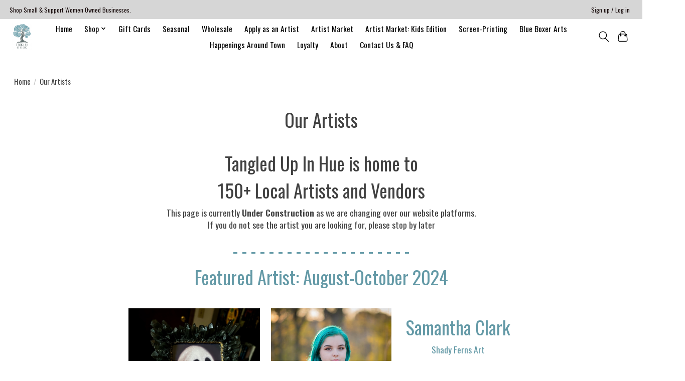

--- FILE ---
content_type: text/html;charset=utf-8
request_url: https://www.tangledupinhue.com/service/our-artists/
body_size: 15065
content:
<!DOCTYPE html>
<html lang="us">
  <head>
    <meta charset="utf-8"/>
<!-- [START] 'blocks/head.rain' -->
<!--

  (c) 2008-2026 Lightspeed Netherlands B.V.
  http://www.lightspeedhq.com
  Generated: 01-02-2026 @ 02:28:07

-->
<link rel="canonical" href="https://www.tangledupinhue.com/service/our-artists/"/>
<link rel="alternate" href="https://www.tangledupinhue.com/index.rss" type="application/rss+xml" title="New products"/>
<meta name="robots" content="noodp,noydir"/>
<meta property="og:url" content="https://www.tangledupinhue.com/service/our-artists/?source=facebook"/>
<meta property="og:site_name" content="Tangled Up In Hue"/>
<meta property="og:title" content="Our Artists"/>
<!--[if lt IE 9]>
<script src="https://cdn.shoplightspeed.com/assets/html5shiv.js?2025-02-20"></script>
<![endif]-->
<!-- [END] 'blocks/head.rain' -->
    
    
    <title>Our Artists - Tangled Up In Hue</title>
    <meta name="description" content="" />
    <meta name="keywords" content="Our, Artists" />
    <meta http-equiv="X-UA-Compatible" content="IE=edge">
    <meta name="viewport" content="width=device-width, initial-scale=1">
    <meta name="apple-mobile-web-app-capable" content="yes">
    <meta name="apple-mobile-web-app-status-bar-style" content="black">
    
    <script>document.getElementsByTagName("html")[0].className += " js";</script>

    <link rel="shortcut icon" href="https://cdn.shoplightspeed.com/shops/643147/themes/13296/v/176358/assets/favicon.png?20210121190513" type="image/x-icon" />
    <link href='//fonts.googleapis.com/css?family=Oswald:400,300,600&display=swap' rel='stylesheet' type='text/css'>
    <link href='//fonts.googleapis.com/css?family=Oswald:400,300,600&display=swap' rel='stylesheet' type='text/css'>
    <link rel="stylesheet" href="https://cdn.shoplightspeed.com/assets/gui-2-0.css?2025-02-20" />
    <link rel="stylesheet" href="https://cdn.shoplightspeed.com/assets/gui-responsive-2-0.css?2025-02-20" />
    <link id="lightspeedframe" rel="stylesheet" href="https://cdn.shoplightspeed.com/shops/643147/themes/13296/assets/style.css?2025082113562920210104183204" />
    <!-- browsers not supporting CSS variables -->
    <script>
      if(!('CSS' in window) || !CSS.supports('color', 'var(--color-var)')) {var cfStyle = document.getElementById('lightspeedframe');if(cfStyle) {var href = cfStyle.getAttribute('href');href = href.replace('style.css', 'style-fallback.css');cfStyle.setAttribute('href', href);}}
    </script>
    <link rel="stylesheet" href="https://cdn.shoplightspeed.com/shops/643147/themes/13296/assets/settings.css?2025082113562920210104183204" />
    <link rel="stylesheet" href="https://cdn.shoplightspeed.com/shops/643147/themes/13296/assets/custom.css?2025082113562920210104183204" />

    <script src="https://cdn.shoplightspeed.com/assets/jquery-3-7-1.js?2025-02-20"></script>
    <script src="https://cdn.shoplightspeed.com/assets/jquery-ui-1-14-1.js?2025-02-20"></script>

  </head>
  <body>
    
          <header class="main-header main-header--mobile js-main-header position-relative">
  <div class="main-header__top-section">
    <div class="main-header__nav-grid justify-between@md container max-width-lg text-xs padding-y-xxs">
      <div>Shop Small & Support Women Owned Businesses.</div>
      <ul class="main-header__list flex-grow flex-basis-0 justify-end@md display@md">        
                
                        <li class="main-header__item"><a href="https://www.tangledupinhue.com/account/" class="main-header__link" title="My account">Sign up / Log in</a></li>
      </ul>
    </div>
  </div>
  <div class="main-header__mobile-content container max-width-lg">
          <a href="https://www.tangledupinhue.com/" class="main-header__logo" title="Tangled Up In Hue">
        <img src="https://cdn.shoplightspeed.com/shops/643147/themes/13296/v/176358/assets/logo.png?20210121190513" alt="Tangled Up In Hue">
                <img src="https://cdn.shoplightspeed.com/shops/643147/themes/13296/assets/logo-white.png?2025082113562920210104183204" class="main-header__logo-white" alt="Tangled Up In Hue">
              </a>
        
    <div class="flex items-center">
            <button class="reset main-header__mobile-btn js-tab-focus" aria-controls="cartDrawer">
        <svg class="icon" viewBox="0 0 24 25" fill="none"><title>Toggle cart</title><path d="M2.90171 9.65153C3.0797 8.00106 4.47293 6.75 6.13297 6.75H17.867C19.527 6.75 20.9203 8.00105 21.0982 9.65153L22.1767 19.6515C22.3839 21.5732 20.8783 23.25 18.9454 23.25H5.05454C3.1217 23.25 1.61603 21.5732 1.82328 19.6515L2.90171 9.65153Z" stroke="currentColor" stroke-width="1.5" fill="none"/>
        <path d="M7.19995 9.6001V5.7001C7.19995 2.88345 9.4833 0.600098 12.3 0.600098C15.1166 0.600098 17.4 2.88345 17.4 5.7001V9.6001" stroke="currentColor" stroke-width="1.5" fill="none"/>
        <circle cx="7.19996" cy="10.2001" r="1.8" fill="currentColor"/>
        <ellipse cx="17.4" cy="10.2001" rx="1.8" ry="1.8" fill="currentColor"/></svg>
        <span class="sr-only">Cart</span>
              </button>

      <button class="reset anim-menu-btn js-anim-menu-btn main-header__nav-control js-tab-focus" aria-label="Toggle menu">
        <i class="anim-menu-btn__icon anim-menu-btn__icon--close" aria-hidden="true"></i>
      </button>
    </div>
  </div>

  <div class="main-header__nav" role="navigation">
    <div class="main-header__nav-grid justify-between@md container max-width-lg">
      <div class="main-header__nav-logo-wrapper flex-shrink-0">
        
                  <a href="https://www.tangledupinhue.com/" class="main-header__logo" title="Tangled Up In Hue">
            <img src="https://cdn.shoplightspeed.com/shops/643147/themes/13296/v/176358/assets/logo.png?20210121190513" alt="Tangled Up In Hue">
                        <img src="https://cdn.shoplightspeed.com/shops/643147/themes/13296/assets/logo-white.png?2025082113562920210104183204" class="main-header__logo-white" alt="Tangled Up In Hue">
                      </a>
              </div>
      
      <form action="https://www.tangledupinhue.com/search/" method="get" role="search" class="padding-y-md hide@md">
        <label class="sr-only" for="searchInputMobile">Search</label>
        <input class="header-v3__nav-form-control form-control width-100%" value="" autocomplete="off" type="search" name="q" id="searchInputMobile" placeholder="Search...">
      </form>

      <ul class="main-header__list flex-grow flex-basis-0 flex-wrap justify-center@md">
        
                <li class="main-header__item">
          <a class="main-header__link" href="https://www.tangledupinhue.com/">Home</a>
        </li>
        
                <li class="main-header__item js-main-nav__item">
          <a class="main-header__link js-main-nav__control" href="https://www.tangledupinhue.com/shop/">
            <span>Shop</span>            <svg class="main-header__dropdown-icon icon" viewBox="0 0 16 16"><polygon fill="currentColor" points="8,11.4 2.6,6 4,4.6 8,8.6 12,4.6 13.4,6 "></polygon></svg>                        <i class="main-header__arrow-icon" aria-hidden="true">
              <svg class="icon" viewBox="0 0 16 16">
                <g class="icon__group" fill="none" stroke="currentColor" stroke-linecap="square" stroke-miterlimit="10" stroke-width="2">
                  <path d="M2 2l12 12" />
                  <path d="M14 2L2 14" />
                </g>
              </svg>
            </i>
                        
          </a>
                    <ul class="main-header__dropdown">
            <li class="main-header__dropdown-item"><a href="https://www.tangledupinhue.com/shop/" class="main-header__dropdown-link hide@md">All Shop</a></li>
                        <li class="main-header__dropdown-item">
              <a class="main-header__dropdown-link" href="https://www.tangledupinhue.com/shop/pride/">
                Pride
                                              </a>

                          </li>
                        <li class="main-header__dropdown-item js-main-nav__item position-relative">
              <a class="main-header__dropdown-link js-main-nav__control flex justify-between " href="https://www.tangledupinhue.com/shop/accessories/">
                Accessories
                <svg class="dropdown__desktop-icon icon" aria-hidden="true" viewBox="0 0 12 12"><polyline stroke-width="1" stroke="currentColor" fill="none" stroke-linecap="round" stroke-linejoin="round" points="3.5 0.5 9.5 6 3.5 11.5"></polyline></svg>                                <i class="main-header__arrow-icon" aria-hidden="true">
                  <svg class="icon" viewBox="0 0 16 16">
                    <g class="icon__group" fill="none" stroke="currentColor" stroke-linecap="square" stroke-miterlimit="10" stroke-width="2">
                      <path d="M2 2l12 12" />
                      <path d="M14 2L2 14" />
                    </g>
                  </svg>
                </i>
                              </a>

                            <ul class="main-header__dropdown">
                <li><a href="https://www.tangledupinhue.com/shop/accessories/" class="main-header__dropdown-link hide@md">All Accessories</a></li>
                                <li><a class="main-header__dropdown-link" href="https://www.tangledupinhue.com/shop/accessories/hats/">Hats</a></li>
                                <li><a class="main-header__dropdown-link" href="https://www.tangledupinhue.com/shop/accessories/socks/">Socks</a></li>
                                <li><a class="main-header__dropdown-link" href="https://www.tangledupinhue.com/shop/accessories/bags-purses/">Bags &amp; Purses</a></li>
                                <li><a class="main-header__dropdown-link" href="https://www.tangledupinhue.com/shop/accessories/pins-patches-stickers-magnets/">Pins &amp; Patches - Stickers &amp; Magnets</a></li>
                                <li><a class="main-header__dropdown-link" href="https://www.tangledupinhue.com/shop/accessories/hair-accessories/">Hair Accessories</a></li>
                                <li><a class="main-header__dropdown-link" href="https://www.tangledupinhue.com/shop/accessories/keychains/">Keychains</a></li>
                                <li><a class="main-header__dropdown-link" href="https://www.tangledupinhue.com/shop/accessories/other/">Other</a></li>
                              </ul>
                          </li>
                        <li class="main-header__dropdown-item js-main-nav__item position-relative">
              <a class="main-header__dropdown-link js-main-nav__control flex justify-between " href="https://www.tangledupinhue.com/shop/apparel/">
                Apparel
                <svg class="dropdown__desktop-icon icon" aria-hidden="true" viewBox="0 0 12 12"><polyline stroke-width="1" stroke="currentColor" fill="none" stroke-linecap="round" stroke-linejoin="round" points="3.5 0.5 9.5 6 3.5 11.5"></polyline></svg>                                <i class="main-header__arrow-icon" aria-hidden="true">
                  <svg class="icon" viewBox="0 0 16 16">
                    <g class="icon__group" fill="none" stroke="currentColor" stroke-linecap="square" stroke-miterlimit="10" stroke-width="2">
                      <path d="M2 2l12 12" />
                      <path d="M14 2L2 14" />
                    </g>
                  </svg>
                </i>
                              </a>

                            <ul class="main-header__dropdown">
                <li><a href="https://www.tangledupinhue.com/shop/apparel/" class="main-header__dropdown-link hide@md">All Apparel</a></li>
                                <li><a class="main-header__dropdown-link" href="https://www.tangledupinhue.com/shop/apparel/adult/">Adult</a></li>
                                <li><a class="main-header__dropdown-link" href="https://www.tangledupinhue.com/shop/apparel/youth/">Youth</a></li>
                                <li><a class="main-header__dropdown-link" href="https://www.tangledupinhue.com/shop/apparel/infant/">Infant</a></li>
                              </ul>
                          </li>
                        <li class="main-header__dropdown-item js-main-nav__item position-relative">
              <a class="main-header__dropdown-link js-main-nav__control flex justify-between " href="https://www.tangledupinhue.com/shop/around-the-house/">
                Around the House
                <svg class="dropdown__desktop-icon icon" aria-hidden="true" viewBox="0 0 12 12"><polyline stroke-width="1" stroke="currentColor" fill="none" stroke-linecap="round" stroke-linejoin="round" points="3.5 0.5 9.5 6 3.5 11.5"></polyline></svg>                                <i class="main-header__arrow-icon" aria-hidden="true">
                  <svg class="icon" viewBox="0 0 16 16">
                    <g class="icon__group" fill="none" stroke="currentColor" stroke-linecap="square" stroke-miterlimit="10" stroke-width="2">
                      <path d="M2 2l12 12" />
                      <path d="M14 2L2 14" />
                    </g>
                  </svg>
                </i>
                              </a>

                            <ul class="main-header__dropdown">
                <li><a href="https://www.tangledupinhue.com/shop/around-the-house/" class="main-header__dropdown-link hide@md">All Around the House</a></li>
                                <li><a class="main-header__dropdown-link" href="https://www.tangledupinhue.com/shop/around-the-house/kitchen/">Kitchen</a></li>
                                <li><a class="main-header__dropdown-link" href="https://www.tangledupinhue.com/shop/around-the-house/cleaning/">Cleaning</a></li>
                              </ul>
                          </li>
                        <li class="main-header__dropdown-item js-main-nav__item position-relative">
              <a class="main-header__dropdown-link js-main-nav__control flex justify-between " href="https://www.tangledupinhue.com/shop/body-care/">
                Body Care
                <svg class="dropdown__desktop-icon icon" aria-hidden="true" viewBox="0 0 12 12"><polyline stroke-width="1" stroke="currentColor" fill="none" stroke-linecap="round" stroke-linejoin="round" points="3.5 0.5 9.5 6 3.5 11.5"></polyline></svg>                                <i class="main-header__arrow-icon" aria-hidden="true">
                  <svg class="icon" viewBox="0 0 16 16">
                    <g class="icon__group" fill="none" stroke="currentColor" stroke-linecap="square" stroke-miterlimit="10" stroke-width="2">
                      <path d="M2 2l12 12" />
                      <path d="M14 2L2 14" />
                    </g>
                  </svg>
                </i>
                              </a>

                            <ul class="main-header__dropdown">
                <li><a href="https://www.tangledupinhue.com/shop/body-care/" class="main-header__dropdown-link hide@md">All Body Care</a></li>
                                <li><a class="main-header__dropdown-link" href="https://www.tangledupinhue.com/shop/body-care/skin-care/">Skin Care</a></li>
                                <li><a class="main-header__dropdown-link" href="https://www.tangledupinhue.com/shop/body-care/hair-care/">Hair Care</a></li>
                                <li><a class="main-header__dropdown-link" href="https://www.tangledupinhue.com/shop/body-care/beard-care/">Beard Care</a></li>
                                <li><a class="main-header__dropdown-link" href="https://www.tangledupinhue.com/shop/body-care/lip-care/">Lip Care</a></li>
                                <li><a class="main-header__dropdown-link" href="https://www.tangledupinhue.com/shop/body-care/pampering-products/">Pampering Products</a></li>
                                <li><a class="main-header__dropdown-link" href="https://www.tangledupinhue.com/shop/body-care/other/">Other</a></li>
                              </ul>
                          </li>
                        <li class="main-header__dropdown-item">
              <a class="main-header__dropdown-link" href="https://www.tangledupinhue.com/shop/books-stationary/">
                Books &amp; Stationary
                                              </a>

                          </li>
                        <li class="main-header__dropdown-item">
              <a class="main-header__dropdown-link" href="https://www.tangledupinhue.com/shop/candles-incense/">
                Candles &amp; Incense
                                              </a>

                          </li>
                        <li class="main-header__dropdown-item js-main-nav__item position-relative">
              <a class="main-header__dropdown-link js-main-nav__control flex justify-between " href="https://www.tangledupinhue.com/shop/craft-supplies/">
                Craft Supplies
                <svg class="dropdown__desktop-icon icon" aria-hidden="true" viewBox="0 0 12 12"><polyline stroke-width="1" stroke="currentColor" fill="none" stroke-linecap="round" stroke-linejoin="round" points="3.5 0.5 9.5 6 3.5 11.5"></polyline></svg>                                <i class="main-header__arrow-icon" aria-hidden="true">
                  <svg class="icon" viewBox="0 0 16 16">
                    <g class="icon__group" fill="none" stroke="currentColor" stroke-linecap="square" stroke-miterlimit="10" stroke-width="2">
                      <path d="M2 2l12 12" />
                      <path d="M14 2L2 14" />
                    </g>
                  </svg>
                </i>
                              </a>

                            <ul class="main-header__dropdown">
                <li><a href="https://www.tangledupinhue.com/shop/craft-supplies/" class="main-header__dropdown-link hide@md">All Craft Supplies</a></li>
                                <li><a class="main-header__dropdown-link" href="https://www.tangledupinhue.com/shop/craft-supplies/yarn/">Yarn</a></li>
                                <li><a class="main-header__dropdown-link" href="https://www.tangledupinhue.com/shop/craft-supplies/embroidery-supplies/">Embroidery Supplies</a></li>
                                <li><a class="main-header__dropdown-link" href="https://www.tangledupinhue.com/shop/craft-supplies/felting-supplies/">Felting Supplies</a></li>
                                <li><a class="main-header__dropdown-link" href="https://www.tangledupinhue.com/shop/craft-supplies/macrame-supplies/">Macrame Supplies</a></li>
                                <li><a class="main-header__dropdown-link" href="https://www.tangledupinhue.com/shop/craft-supplies/notions/">Notions</a></li>
                              </ul>
                          </li>
                        <li class="main-header__dropdown-item js-main-nav__item position-relative">
              <a class="main-header__dropdown-link js-main-nav__control flex justify-between " href="https://www.tangledupinhue.com/shop/diy-kits/">
                DIY Kits
                <svg class="dropdown__desktop-icon icon" aria-hidden="true" viewBox="0 0 12 12"><polyline stroke-width="1" stroke="currentColor" fill="none" stroke-linecap="round" stroke-linejoin="round" points="3.5 0.5 9.5 6 3.5 11.5"></polyline></svg>                                <i class="main-header__arrow-icon" aria-hidden="true">
                  <svg class="icon" viewBox="0 0 16 16">
                    <g class="icon__group" fill="none" stroke="currentColor" stroke-linecap="square" stroke-miterlimit="10" stroke-width="2">
                      <path d="M2 2l12 12" />
                      <path d="M14 2L2 14" />
                    </g>
                  </svg>
                </i>
                              </a>

                            <ul class="main-header__dropdown">
                <li><a href="https://www.tangledupinhue.com/shop/diy-kits/" class="main-header__dropdown-link hide@md">All DIY Kits</a></li>
                                <li><a class="main-header__dropdown-link" href="https://www.tangledupinhue.com/shop/diy-kits/embroidery-kits/">Embroidery Kits</a></li>
                                <li><a class="main-header__dropdown-link" href="https://www.tangledupinhue.com/shop/diy-kits/macrame-kits/">Macrame Kits</a></li>
                                <li><a class="main-header__dropdown-link" href="https://www.tangledupinhue.com/shop/diy-kits/jewelry-kits/">Jewelry Kits</a></li>
                              </ul>
                          </li>
                        <li class="main-header__dropdown-item">
              <a class="main-header__dropdown-link" href="https://www.tangledupinhue.com/shop/food-beverage/">
                Food &amp; Beverage
                                              </a>

                          </li>
                        <li class="main-header__dropdown-item">
              <a class="main-header__dropdown-link" href="https://www.tangledupinhue.com/shop/games/">
                Games
                                              </a>

                          </li>
                        <li class="main-header__dropdown-item">
              <a class="main-header__dropdown-link" href="https://www.tangledupinhue.com/shop/greeting-cards/">
                Greeting Cards
                                              </a>

                          </li>
                        <li class="main-header__dropdown-item js-main-nav__item position-relative">
              <a class="main-header__dropdown-link js-main-nav__control flex justify-between " href="https://www.tangledupinhue.com/shop/home-decor/">
                Home Decor
                <svg class="dropdown__desktop-icon icon" aria-hidden="true" viewBox="0 0 12 12"><polyline stroke-width="1" stroke="currentColor" fill="none" stroke-linecap="round" stroke-linejoin="round" points="3.5 0.5 9.5 6 3.5 11.5"></polyline></svg>                                <i class="main-header__arrow-icon" aria-hidden="true">
                  <svg class="icon" viewBox="0 0 16 16">
                    <g class="icon__group" fill="none" stroke="currentColor" stroke-linecap="square" stroke-miterlimit="10" stroke-width="2">
                      <path d="M2 2l12 12" />
                      <path d="M14 2L2 14" />
                    </g>
                  </svg>
                </i>
                              </a>

                            <ul class="main-header__dropdown">
                <li><a href="https://www.tangledupinhue.com/shop/home-decor/" class="main-header__dropdown-link hide@md">All Home Decor</a></li>
                                <li><a class="main-header__dropdown-link" href="https://www.tangledupinhue.com/shop/home-decor/art-prints/">Art Prints</a></li>
                                <li><a class="main-header__dropdown-link" href="https://www.tangledupinhue.com/shop/home-decor/fiber-art/">Fiber Art</a></li>
                                <li><a class="main-header__dropdown-link" href="https://www.tangledupinhue.com/shop/home-decor/wood-art/">Wood Art</a></li>
                                <li><a class="main-header__dropdown-link" href="https://www.tangledupinhue.com/shop/home-decor/seasonal-art/">Seasonal Art</a></li>
                                <li><a class="main-header__dropdown-link" href="https://www.tangledupinhue.com/shop/home-decor/other-art/">Other Art</a></li>
                              </ul>
                          </li>
                        <li class="main-header__dropdown-item">
              <a class="main-header__dropdown-link" href="https://www.tangledupinhue.com/shop/homeopathic/">
                Homeopathic
                                              </a>

                          </li>
                        <li class="main-header__dropdown-item js-main-nav__item position-relative">
              <a class="main-header__dropdown-link js-main-nav__control flex justify-between " href="https://www.tangledupinhue.com/shop/jewelry/">
                Jewelry
                <svg class="dropdown__desktop-icon icon" aria-hidden="true" viewBox="0 0 12 12"><polyline stroke-width="1" stroke="currentColor" fill="none" stroke-linecap="round" stroke-linejoin="round" points="3.5 0.5 9.5 6 3.5 11.5"></polyline></svg>                                <i class="main-header__arrow-icon" aria-hidden="true">
                  <svg class="icon" viewBox="0 0 16 16">
                    <g class="icon__group" fill="none" stroke="currentColor" stroke-linecap="square" stroke-miterlimit="10" stroke-width="2">
                      <path d="M2 2l12 12" />
                      <path d="M14 2L2 14" />
                    </g>
                  </svg>
                </i>
                              </a>

                            <ul class="main-header__dropdown">
                <li><a href="https://www.tangledupinhue.com/shop/jewelry/" class="main-header__dropdown-link hide@md">All Jewelry</a></li>
                                <li><a class="main-header__dropdown-link" href="https://www.tangledupinhue.com/shop/jewelry/earrings/">Earrings</a></li>
                                <li><a class="main-header__dropdown-link" href="https://www.tangledupinhue.com/shop/jewelry/necklaces/">Necklaces</a></li>
                                <li><a class="main-header__dropdown-link" href="https://www.tangledupinhue.com/shop/jewelry/bracelets/">Bracelets</a></li>
                              </ul>
                          </li>
                        <li class="main-header__dropdown-item js-main-nav__item position-relative">
              <a class="main-header__dropdown-link js-main-nav__control flex justify-between " href="https://www.tangledupinhue.com/shop/local-partnerships/">
                Local Partnerships
                <svg class="dropdown__desktop-icon icon" aria-hidden="true" viewBox="0 0 12 12"><polyline stroke-width="1" stroke="currentColor" fill="none" stroke-linecap="round" stroke-linejoin="round" points="3.5 0.5 9.5 6 3.5 11.5"></polyline></svg>                                <i class="main-header__arrow-icon" aria-hidden="true">
                  <svg class="icon" viewBox="0 0 16 16">
                    <g class="icon__group" fill="none" stroke="currentColor" stroke-linecap="square" stroke-miterlimit="10" stroke-width="2">
                      <path d="M2 2l12 12" />
                      <path d="M14 2L2 14" />
                    </g>
                  </svg>
                </i>
                              </a>

                            <ul class="main-header__dropdown">
                <li><a href="https://www.tangledupinhue.com/shop/local-partnerships/" class="main-header__dropdown-link hide@md">All Local Partnerships</a></li>
                                <li><a class="main-header__dropdown-link" href="https://www.tangledupinhue.com/shop/local-partnerships/deci/">DECI</a></li>
                              </ul>
                          </li>
                        <li class="main-header__dropdown-item js-main-nav__item position-relative">
              <a class="main-header__dropdown-link js-main-nav__control flex justify-between " href="https://www.tangledupinhue.com/shop/deals/">
                Deals!
                <svg class="dropdown__desktop-icon icon" aria-hidden="true" viewBox="0 0 12 12"><polyline stroke-width="1" stroke="currentColor" fill="none" stroke-linecap="round" stroke-linejoin="round" points="3.5 0.5 9.5 6 3.5 11.5"></polyline></svg>                                <i class="main-header__arrow-icon" aria-hidden="true">
                  <svg class="icon" viewBox="0 0 16 16">
                    <g class="icon__group" fill="none" stroke="currentColor" stroke-linecap="square" stroke-miterlimit="10" stroke-width="2">
                      <path d="M2 2l12 12" />
                      <path d="M14 2L2 14" />
                    </g>
                  </svg>
                </i>
                              </a>

                            <ul class="main-header__dropdown">
                <li><a href="https://www.tangledupinhue.com/shop/deals/" class="main-header__dropdown-link hide@md">All Deals!</a></li>
                                <li><a class="main-header__dropdown-link" href="https://www.tangledupinhue.com/shop/deals/2025-yarn-sale-40-off/">2025 - Yarn Sale! 40% off</a></li>
                              </ul>
                          </li>
                      </ul>
                  </li>
                <li class="main-header__item">
          <a class="main-header__link" href="https://www.tangledupinhue.com/gift-cards/">
            Gift Cards                                    
          </a>
                  </li>
                <li class="main-header__item">
          <a class="main-header__link" href="https://www.tangledupinhue.com/seasonal/">
            Seasonal                                    
          </a>
                  </li>
        
        
        
        
                  <li class="main-header__item">
            <a class="main-header__link" href="https://www.tangledupinhue.com/wholesale/">
              Wholesale
            </a>
          </li>
                  <li class="main-header__item">
            <a class="main-header__link" href="https://shop.tangledupinhue.com/service/apply-as-an-artist/">
              Apply as an Artist
            </a>
          </li>
                  <li class="main-header__item">
            <a class="main-header__link" href="https://www.tangledupinhue.com/artist-market/">
              Artist Market
            </a>
          </li>
                  <li class="main-header__item">
            <a class="main-header__link" href="https://www.tangledupinhue.com/artist-market/artist-market-kids-edition/">
              Artist Market: Kids Edition
            </a>
          </li>
                  <li class="main-header__item">
            <a class="main-header__link" href="https://www.tangledupinhue.com/service/screen-printing/">
              Screen-Printing
            </a>
          </li>
                  <li class="main-header__item">
            <a class="main-header__link" href="https://www.tangledupinhue.com/service/blue-boxer-arts/">
              Blue Boxer Arts
            </a>
          </li>
                  <li class="main-header__item">
            <a class="main-header__link" href="https://www.tangledupinhue.com/service/around-town/">
              Happenings Around Town
            </a>
          </li>
                  <li class="main-header__item">
            <a class="main-header__link" href="https://www.tangledupinhue.com/loyalty/">
              Loyalty
            </a>
          </li>
                  <li class="main-header__item">
            <a class="main-header__link" href="https://www.tangledupinhue.com/service/about/">
              About
            </a>
          </li>
                  <li class="main-header__item">
            <a class="main-header__link" href="https://www.tangledupinhue.com/service/">
              Contact Us &amp; FAQ
            </a>
          </li>
                
        <li class="main-header__item hide@md">
          <ul class="main-header__list main-header__list--mobile-items">        
            
                                    <li class="main-header__item"><a href="https://www.tangledupinhue.com/account/" class="main-header__link" title="My account">Sign up / Log in</a></li>
          </ul>
        </li>
        
      </ul>

      <ul class="main-header__list flex-shrink-0 justify-end@md display@md">
        <li class="main-header__item">
          
          <button class="reset switch-icon main-header__link main-header__link--icon js-toggle-search js-switch-icon js-tab-focus" aria-label="Toggle icon">
            <svg class="icon switch-icon__icon--a" viewBox="0 0 24 25"><title>Toggle search</title><path fill-rule="evenodd" clip-rule="evenodd" d="M17.6032 9.55171C17.6032 13.6671 14.267 17.0033 10.1516 17.0033C6.03621 17.0033 2.70001 13.6671 2.70001 9.55171C2.70001 5.4363 6.03621 2.1001 10.1516 2.1001C14.267 2.1001 17.6032 5.4363 17.6032 9.55171ZM15.2499 16.9106C13.8031 17.9148 12.0461 18.5033 10.1516 18.5033C5.20779 18.5033 1.20001 14.4955 1.20001 9.55171C1.20001 4.60787 5.20779 0.600098 10.1516 0.600098C15.0955 0.600098 19.1032 4.60787 19.1032 9.55171C19.1032 12.0591 18.0724 14.3257 16.4113 15.9507L23.2916 22.8311C23.5845 23.1239 23.5845 23.5988 23.2916 23.8917C22.9987 24.1846 22.5239 24.1846 22.231 23.8917L15.2499 16.9106Z" fill="currentColor"/></svg>

            <svg class="icon switch-icon__icon--b" viewBox="0 0 32 32"><title>Toggle search</title><g fill="none" stroke="currentColor" stroke-miterlimit="10" stroke-linecap="round" stroke-linejoin="round" stroke-width="2"><line x1="27" y1="5" x2="5" y2="27"></line><line x1="27" y1="27" x2="5" y2="5"></line></g></svg>
          </button>

        </li>
                <li class="main-header__item">
          <a href="#0" class="main-header__link main-header__link--icon" aria-controls="cartDrawer">
            <svg class="icon" viewBox="0 0 24 25" fill="none"><title>Toggle cart</title><path d="M2.90171 9.65153C3.0797 8.00106 4.47293 6.75 6.13297 6.75H17.867C19.527 6.75 20.9203 8.00105 21.0982 9.65153L22.1767 19.6515C22.3839 21.5732 20.8783 23.25 18.9454 23.25H5.05454C3.1217 23.25 1.61603 21.5732 1.82328 19.6515L2.90171 9.65153Z" stroke="currentColor" stroke-width="1.5" fill="none"/>
            <path d="M7.19995 9.6001V5.7001C7.19995 2.88345 9.4833 0.600098 12.3 0.600098C15.1166 0.600098 17.4 2.88345 17.4 5.7001V9.6001" stroke="currentColor" stroke-width="1.5" fill="none"/>
            <circle cx="7.19996" cy="10.2001" r="1.8" fill="currentColor"/>
            <ellipse cx="17.4" cy="10.2001" rx="1.8" ry="1.8" fill="currentColor"/></svg>
            <span class="sr-only">Cart</span>
                      </a>
        </li>
      </ul>
      
    	<div class="main-header__search-form bg">
        <form action="https://www.tangledupinhue.com/search/" method="get" role="search" class="container max-width-lg">
          <label class="sr-only" for="searchInput">Search</label>
          <input class="header-v3__nav-form-control form-control width-100%" value="" autocomplete="off" type="search" name="q" id="searchInput" placeholder="Search...">
        </form>
      </div>
      
    </div>
  </div>
</header>

<div class="drawer dr-cart js-drawer" id="cartDrawer">
  <div class="drawer__content bg shadow-md flex flex-column" role="alertdialog" aria-labelledby="drawer-cart-title">
    <header class="flex items-center justify-between flex-shrink-0 padding-x-md padding-y-md">
      <h1 id="drawer-cart-title" class="text-base text-truncate">Shopping cart</h1>

      <button class="reset drawer__close-btn js-drawer__close js-tab-focus">
        <svg class="icon icon--xs" viewBox="0 0 16 16"><title>Close cart panel</title><g stroke-width="2" stroke="currentColor" fill="none" stroke-linecap="round" stroke-linejoin="round" stroke-miterlimit="10"><line x1="13.5" y1="2.5" x2="2.5" y2="13.5"></line><line x1="2.5" y1="2.5" x2="13.5" y2="13.5"></line></g></svg>
      </button>
    </header>

    <div class="drawer__body padding-x-md padding-bottom-sm js-drawer__body">
            <p class="margin-y-xxxl color-contrast-medium text-sm text-center">Your cart is currently empty</p>
          </div>

    <footer class="padding-x-md padding-y-md flex-shrink-0">
      <p class="text-sm text-center color-contrast-medium margin-bottom-sm">Safely pay with:</p>
      <p class="text-sm flex flex-wrap gap-xs text-xs@md justify-center">
                  <a href="https://www.tangledupinhue.com/service/payment-methods/" title="Credit Card">
            <img src="https://cdn.shoplightspeed.com/assets/icon-payment-creditcard.png?2025-02-20" alt="Credit Card" height="16" />
          </a>
                  <a href="https://www.tangledupinhue.com/service/payment-methods/" title="PayPal">
            <img src="https://cdn.shoplightspeed.com/assets/icon-payment-paypalcp.png?2025-02-20" alt="PayPal" height="16" />
          </a>
                  <a href="https://www.tangledupinhue.com/service/payment-methods/" title="Venmo">
            <img src="https://cdn.shoplightspeed.com/assets/icon-payment-venmo.png?2025-02-20" alt="Venmo" height="16" />
          </a>
              </p>
    </footer>
  </div>
</div>            <section class="text-page__intro container max-width-lg">
  <div class="padding-y-lg">
    <nav class="breadcrumbs text-sm" aria-label="Breadcrumbs">
  <ol class="flex flex-wrap gap-xxs">
    <li class="breadcrumbs__item">
    	<a href="https://www.tangledupinhue.com/" class="color-inherit text-underline-hover">Home</a>
      <span class="color-contrast-low margin-left-xxs" aria-hidden="true">/</span>
    </li>
        <li class="breadcrumbs__item" aria-current="page">
            Our Artists
          </li>
      </ol>
</nav>  </div>
  <h1 class="text-center">Our Artists</h1>
</section>
<section class="text-page__content container max-width-sm padding-top-lg padding-bottom-xl">
	    <div class="text-component">
      <h1 style="text-align: center;">Tangled Up In Hue is home to</h1>
<h1 style="text-align: center;">150+ Local Artists and Vendors</h1>
<p style="text-align: center;">This page is currently <strong>Under Construction</strong> as we are changing over our website platforms.<br />If you do not see the artist you are looking for, please stop by later</p>
<h1 style="text-align: center;"><span style="color: #6399a6;">- - - - - - - - - - - - - - - - - - - -</span></h1>
<h1 style="text-align: center;"><span style="color: #6399a6;">Featured Artist: August-October 2024</span></h1>
<table style="height: 579px; width: 100%; border-collapse: collapse; border-style: groove; border-color: #000000;" border="1">
<tbody>
<tr style="height: 225px;">
<td style="width: 34%; height: 309px; text-align: center; vertical-align: middle;" rowspan="2"><img src="https://cdn.shoplightspeed.com/shops/643147/files/65082209/image0-4.jpg" alt="" width="278" height="300" /></td>
<td style="width: 1%; height: 309px;" rowspan="2"> </td>
<td style="width: 35%; height: 309px; text-align: center; vertical-align: middle;" rowspan="2"><img src="https://cdn.shoplightspeed.com/shops/643147/files/65082190/img-9180-samantha-clark.jpg" alt="" width="240" height="300" /></td>
<td style="width: 1%; height: 309px;" rowspan="2"> </td>
<td style="height: 225px; width: 30%; text-align: center; vertical-align: middle;" colspan="2">
<h1><span style="color: #6399a6;">Samantha Clark</span></h1>
<p><span style="color: #6399a6;">Shady Ferns Art</span></p>
<p><span style="color: #6399a6;">Menomonie, WI</span></p>
</td>
</tr>
<tr style="height: 84px;">
<td style="width: 15%; height: 84px; text-align: center; vertical-align: middle;">
<h1><span style="color: #6399a6;"><a href="https://www.etsy.com/shop/SCoilPainting?ref=profile_header" target="_blank" rel="noopener"><img src="https://cdn.shoplightspeed.com/shops/643147/files/51327955/socialicons-etsy.jpg" alt="" width="80" height="80" /></a><br /></span></h1>
</td>
<td style="width: 15%; height: 84px; text-align: center; vertical-align: middle;">
<h1><span style="color: #6399a6;"><a href="https://www.facebook.com/samanthaclark.oilpainting" target="_blank" rel="noopener"><img style="display: block; margin-left: auto; margin-right: auto;" src="https://cdn.shoplightspeed.com/shops/643147/files/51327956/socialicons-facebook.jpg" alt="" width="80" height="80" /></a><br /></span></h1>
</td>
</tr>
<tr style="height: 5px;">
<td style="width: 101%; height: 10px; text-align: center;" colspan="6">
<p> </p>
</td>
</tr>
<tr style="height: 214px;">
<td style="height: 214px; text-align: center; width: 101%;" colspan="6">
<p>"My name is <span class="il">Samantha</span> and I am the artist behind Shady Ferns Art. I am an oil painter located in Menomonie, Wisconsin. I love all things quirky and spooky and I enjoy reflecting that in my artwork."</p>
</td>
</tr>
<tr style="height: 46px;">
<td style="width: 101%; text-align: center; height: 46px;" colspan="6">
<p><span style="text-decoration: line-through;">                                                                               </span></p>
</td>
</tr>
</tbody>
</table>
<table style="height: 372px; width: 100%; border-collapse: collapse; margin-left: auto; margin-right: auto;" border="1">
<tbody>
<tr style="height: 104px;">
<td style="width: 50%; height: 173px; text-align: center;" rowspan="3"><img src="https://cdn.shoplightspeed.com/shops/643147/files/51426455/abbie-fischer.jpg" alt="" width="250" height="250" /></td>
<td style="width: 5%; height: 82px;">
<p> </p>
</td>
<td style="width: 30%; height: 173px;" rowspan="3">
<p><strong>Name:<br /></strong>Abbie Fischer<br /><br /><strong>Pronouns:</strong><br />She/Her</p>
<p><strong>Business:<br /></strong>For Simplicities Sake</p>
<p><strong>Location:<br /></strong>Eau Claire, WI</p>
</td>
<td style="width: 15%; height: 82px; text-align: center;"> </td>
</tr>
<tr style="height: 104px;">
<td style="width: 5%; height: 10px;">
<p> </p>
</td>
<td style="width: 15%; height: 10px; text-align: center;"><img src="https://cdn.shoplightspeed.com/shops/643147/files/51327955/socialicons-etsy.jpg" alt="" width="80" height="80" /></td>
</tr>
<tr style="height: 90px;">
<td style="width: 5%; height: 81px;">
<p> </p>
</td>
<td style="width: 15%; height: 81px; text-align: center;"> </td>
</tr>
<tr style="height: 10px;">
<td style="width: 100%; height: 10px;" colspan="4"> </td>
</tr>
<tr style="height: 82px;">
<td style="height: 79px; width: 100%;" colspan="4">
<p style="text-align: center;">Simple Story: I love creating. <br />Fueled by coffee. Inspired by forests and folk music. <br />I create handmade goodies just for you.</p>
</td>
</tr>
<tr style="height: 110px;">
<td style="width: 100%; height: 110px; text-align: center;" colspan="4">
<p> </p>
<p><span style="text-decoration: line-through;">                                                                               </span></p>
<p> </p>
</td>
</tr>
</tbody>
</table>
<table style="height: 383px; width: 100%; border-collapse: collapse; margin-left: auto; margin-right: auto;" border="1">
<tbody>
<tr style="height: 104px;">
<td style="width: 50%; height: 184px; text-align: center;" rowspan="3"><img src="https://cdn.shoplightspeed.com/shops/643147/files/51427587/alexis-delve.jpg" alt="" width="250" height="250" /></td>
<td style="width: 5%; height: 95px;">
<p> </p>
</td>
<td style="width: 30%; height: 184px;" rowspan="3">
<p><strong>Name:<br /></strong>Alexis Delve<br /><br /><strong>Pronouns:<br /></strong>She/They</p>
<p><strong>Business:<br /></strong>Lucky Rabbit Spells</p>
<p><strong>Location:<br /></strong>Altoona, WI</p>
</td>
<td style="width: 15%; height: 95px; text-align: center;"><img src="https://cdn.shoplightspeed.com/shops/643147/files/51327955/socialicons-etsy.jpg" alt="" width="80" height="80" /></td>
</tr>
<tr style="height: 104px;">
<td style="width: 5%; height: 10px;">
<p> </p>
</td>
<td style="width: 15%; height: 10px; text-align: center;"><img src="https://cdn.shoplightspeed.com/shops/643147/files/51327957/socialicons-instagram.jpg" alt="" width="80" height="80" /></td>
</tr>
<tr style="height: 90px;">
<td style="width: 5%; height: 79px;">
<p> </p>
</td>
<td style="width: 15%; height: 79px; text-align: center;"><img src="https://cdn.shoplightspeed.com/shops/643147/files/51327956/socialicons-facebook.jpg" alt="" width="80" height="80" /></td>
</tr>
<tr style="height: 10px;">
<td style="width: 100%; height: 10px;" colspan="4"> </td>
</tr>
<tr style="height: 82px;">
<td style="height: 79px; width: 100%;" colspan="4">
<p style="text-align: center;">We are a small witchery of two humans, two rabbits, and a very old &amp; VERY loud feline familiar. We take immense pride in creating &amp; researching our hand-crafted, hypoallergenic spells and magickal tools so you can be your best mystical self!</p>
</td>
</tr>
<tr style="height: 110px;">
<td style="width: 100%; height: 110px; text-align: center;" colspan="4">
<p> </p>
<p><span style="text-decoration: line-through;">                                                                               </span></p>
<p> </p>
</td>
</tr>
</tbody>
</table>
<table style="height: 378px; width: 100%; border-collapse: collapse; margin-left: auto; margin-right: auto;" border="1">
<tbody>
<tr style="height: 104px;">
<td style="width: 50%; height: 179px; text-align: center;" rowspan="3"><img src="https://cdn.shoplightspeed.com/shops/643147/files/51428754/alishabrazeau.jpg" alt="" width="250" height="250" /></td>
<td style="width: 5%; height: 87px;">
<p> </p>
</td>
<td style="width: 30%; height: 179px;" rowspan="3">
<p><strong>Name:<br /></strong>Alisha Brazeau</p>
<p><strong>Pronouns:<br /></strong>She/Her</p>
<p><strong>Business:<br /></strong>Lavender Plum Boutique</p>
<p><strong>Location:</strong></p>
<p>Chippewa Falls, WI</p>
</td>
<td style="width: 15%; height: 87px; text-align: center;"><img src="https://cdn.shoplightspeed.com/shops/643147/files/51327955/socialicons-etsy.jpg" alt="" width="80" height="80" /></td>
</tr>
<tr style="height: 104px;">
<td style="width: 5%; height: 10px;">
<p> </p>
</td>
<td style="width: 15%; height: 10px; text-align: center;"><img src="https://cdn.shoplightspeed.com/shops/643147/files/51327957/socialicons-instagram.jpg" alt="" width="80" height="80" /></td>
</tr>
<tr style="height: 90px;">
<td style="width: 5%; height: 82px;">
<p> </p>
</td>
<td style="width: 15%; height: 82px; text-align: center;"><img src="https://cdn.shoplightspeed.com/shops/643147/files/51327956/socialicons-facebook.jpg" alt="" width="80" height="80" /></td>
</tr>
<tr style="height: 10px;">
<td style="width: 100%; height: 10px;" colspan="4"> </td>
</tr>
<tr style="height: 82px;">
<td style="height: 79px; width: 100%;" colspan="4">
<p style="text-align: center;">I started crocheting 8 years ago when I was pregnant with my third baby. I wanted to make something beautiful for him so I grabbed a big hook and some chunky yarn and away I went. Which started out as a simple project has turned into a whole business and I couldn’t be more thrilled to have this beautiful outlet to express myself.</p>
</td>
</tr>
<tr style="height: 110px;">
<td style="width: 100%; height: 110px; text-align: center;" colspan="4">
<p> </p>
<p><span style="text-decoration: line-through;">                                                                               </span></p>
<p> </p>
</td>
</tr>
</tbody>
</table>
<table style="height: 378px; width: 100%; border-collapse: collapse; margin-left: auto; margin-right: auto;" border="1">
<tbody>
<tr style="height: 104px;">
<td style="width: 50%; height: 179px; text-align: center;" rowspan="3"><img src="https://cdn.shoplightspeed.com/shops/643147/files/53737590/tuih-photo-allison-freese.jpg" alt="" width="250" height="250" /></td>
<td style="width: 5%; height: 87px;">
<p> </p>
</td>
<td style="width: 30%; height: 179px;" rowspan="3">
<p><strong>Name:<br /></strong>Allison Freese</p>
<p><strong>Pronouns:<br /></strong>She/Her/Hers</p>
<p><strong>Business:<br /></strong>Slowpoke Felting</p>
<p><strong>Location:</strong></p>
<p>Eau Claire, WI</p>
</td>
<td style="width: 15%; height: 87px; text-align: center;"> </td>
</tr>
<tr style="height: 104px;">
<td style="width: 5%; height: 10px;">
<p> </p>
</td>
<td style="width: 15%; height: 10px; text-align: center;"><img src="https://cdn.shoplightspeed.com/shops/643147/files/51327957/socialicons-instagram.jpg" alt="" width="80" height="80" /></td>
</tr>
<tr style="height: 90px;">
<td style="width: 5%; height: 82px;">
<p> </p>
</td>
<td style="width: 15%; height: 82px; text-align: center;"> </td>
</tr>
<tr style="height: 10px;">
<td style="width: 100%; height: 10px;" colspan="4"> </td>
</tr>
<tr style="height: 82px;">
<td style="height: 79px; width: 100%;" colspan="4">
<p style="text-align: center;">"I began needle felting at the start of the pandemic with a kit from Tangled Up In Hue, and I quickly developed a passion for the art. I have since expanded my interests to include felt flowers and two-dimensional wall art. I love being able to create lasting beauty to add color to any space."</p>
</td>
</tr>
<tr style="height: 110px;">
<td style="width: 100%; height: 110px; text-align: center;" colspan="4">
<p> </p>
<p><span style="text-decoration: line-through;">                                                                               </span></p>
<p> </p>
</td>
</tr>
</tbody>
</table>
<table style="height: 378px; width: 100%; border-collapse: collapse; margin-left: auto; margin-right: auto;" border="1">
<tbody>
<tr style="height: 104px;">
<td style="width: 50%; height: 179px; text-align: center;" rowspan="3"><img src="https://cdn.shoplightspeed.com/shops/643147/files/53737758/8406aaea-f366-48e6-8bc6-e03ba148a9b8-allison-helde.jpg" alt="" width="250" height="250" /></td>
<td style="width: 5%; height: 87px;">
<p> </p>
</td>
<td style="width: 30%; height: 179px;" rowspan="3">
<p><strong>Name:<br /></strong>Allison Hedler</p>
<p><strong>Pronouns:<br /></strong>She/Her/Hers</p>
<p><strong>Business:<br /></strong>Poisana Art</p>
<p><strong>Location:<br /></strong>Fall Creek, WI</p>
</td>
<td style="width: 15%; height: 87px; text-align: center;"><img src="https://cdn.shoplightspeed.com/shops/643147/files/51327955/socialicons-etsy.jpg" alt="" width="80" height="80" /></td>
</tr>
<tr style="height: 104px;">
<td style="width: 5%; height: 10px;">
<p> </p>
</td>
<td style="width: 15%; height: 10px; text-align: center;"><img src="https://cdn.shoplightspeed.com/shops/643147/files/51327957/socialicons-instagram.jpg" alt="" width="80" height="80" /></td>
</tr>
<tr style="height: 90px;">
<td style="width: 5%; height: 82px;">
<p> </p>
</td>
<td style="width: 15%; height: 82px; text-align: center;"> </td>
</tr>
<tr style="height: 10px;">
<td style="width: 100%; height: 10px;" colspan="4"> </td>
</tr>
<tr style="height: 82px;">
<td style="height: 79px; width: 100%;" colspan="4">
<p style="text-align: center;">"My name is Allie Helder, I have been doing art for the better half of three years consistently. Covid sparked a new drive for creating for me in my home. My art is inspired by nature, bright colors, gradient color, and relaxation. "</p>
</td>
</tr>
<tr style="height: 110px;">
<td style="width: 100%; height: 110px; text-align: center;" colspan="4">
<p> </p>
<p><span style="text-decoration: line-through;">                                                                               </span></p>
<p> </p>
</td>
</tr>
</tbody>
</table>
<table style="height: 378px; width: 100%; border-collapse: collapse; margin-left: auto; margin-right: auto;" border="1">
<tbody>
<tr style="height: 104px;">
<td style="width: 50%; height: 179px; text-align: center;" rowspan="3"><img src="https://cdn.shoplightspeed.com/shops/643147/files/54008294/19884133-1484770558213018-4119650488610696007-n.jpg" alt="" width="250" height="252" /></td>
<td style="width: 5%; height: 87px;">
<p> </p>
</td>
<td style="width: 30%; height: 179px;" rowspan="3">
<p><strong>Name:<br /></strong>Amy Beidleman</p>
<p><strong>Pronouns:<br /></strong>She/Her/Hers</p>
<p><strong>Business:<br /></strong>Amy Beidleman Studio</p>
<p><strong>Location:<br /></strong>Aspen, CO</p>
</td>
<td style="width: 15%; height: 87px; text-align: center;"><img src="https://cdn.shoplightspeed.com/shops/643147/files/51327958/socialicons-website.jpg" alt="" width="80" height="80" /></td>
</tr>
<tr style="height: 104px;">
<td style="width: 5%; height: 10px;">
<p> </p>
</td>
<td style="width: 15%; height: 10px; text-align: center;"><img src="https://cdn.shoplightspeed.com/shops/643147/files/51327956/socialicons-facebook.jpg" alt="" width="80" height="80" /></td>
</tr>
<tr style="height: 90px;">
<td style="width: 5%; height: 82px;">
<p> </p>
</td>
<td style="width: 15%; height: 82px; text-align: center;"> </td>
</tr>
<tr style="height: 10px;">
<td style="width: 100%; height: 10px;" colspan="4"> </td>
</tr>
<tr style="height: 82px;">
<td style="height: 79px; width: 100%; text-align: center;" colspan="4">Amy uses watercolors to create beautiful greeting cards and other artworks.</td>
</tr>
<tr style="height: 110px;">
<td style="width: 100%; height: 110px; text-align: center;" colspan="4">
<p> </p>
<p><span style="text-decoration: line-through;">                                                                               </span></p>
<p> </p>
</td>
</tr>
</tbody>
</table>
<table style="height: 378px; width: 100%; border-collapse: collapse; margin-left: auto; margin-right: auto;" border="1">
<tbody>
<tr style="height: 104px;">
<td style="width: 50%; height: 179px; text-align: center;" rowspan="3"><img src="https://cdn.shoplightspeed.com/shops/643147/files/54008337/d24e0330-f59f-4dfc-ae96-f624a0e260ba-amy-nelson-2.jpg" alt="" width="250" height="250" /></td>
<td style="width: 5%; height: 87px;">
<p> </p>
</td>
<td style="width: 30%; height: 179px;" rowspan="3">
<p><strong>Name:<br /></strong>Amy Nelson</p>
<p><strong>Pronouns:<br /></strong></p>
<p><strong>Business:<br /></strong>Dancing Deer Design</p>
<p><strong>Location:<br /></strong>Augusta, WI</p>
</td>
<td style="width: 15%; height: 87px; text-align: center;"> </td>
</tr>
<tr style="height: 104px;">
<td style="width: 5%; height: 10px;">
<p> </p>
</td>
<td style="width: 15%; height: 10px; text-align: center;"><img src="https://cdn.shoplightspeed.com/shops/643147/files/51327956/socialicons-facebook.jpg" alt="" width="80" height="80" /></td>
</tr>
<tr style="height: 90px;">
<td style="width: 5%; height: 82px;">
<p> </p>
</td>
<td style="width: 15%; height: 82px; text-align: center;"> </td>
</tr>
<tr style="height: 10px;">
<td style="width: 100%; height: 10px;" colspan="4"> </td>
</tr>
<tr style="height: 82px;">
<td style="height: 79px; width: 100%;" colspan="4">
<p style="text-align: center;">"Hello! I’m Amy Nelson. Being in nature and the great outdoors is where I find peace and inspiration. Colors from the beach, sky, woods, ocean and mountains are where I find my heart and soul returning to. I have been inspired recently to begin making wind chime/sun catchers to try to bring a remembrance of the places and times in our past…a connection of a color, sounds…a feeling of where we have been or where our souls long to be. My hope is that you find the exact place your soul is happiest through this work and that it delights your heart and spirit. "</p>
</td>
</tr>
<tr style="height: 110px;">
<td style="width: 100%; height: 110px; text-align: center;" colspan="4">
<p> </p>
<p><span style="text-decoration: line-through;">                                                                               </span></p>
<p> </p>
</td>
</tr>
</tbody>
</table>
<table style="height: 378px; width: 100%; border-collapse: collapse; margin-left: auto; margin-right: auto;" border="1">
<tbody>
<tr style="height: 104px;">
<td style="width: 50%; height: 179px; text-align: center;" rowspan="3"><img src="https://cdn.shoplightspeed.com/shops/643147/files/54009064/img-7453-amy-schmitz-2.jpg" alt="" width="250" height="250" /></td>
<td style="width: 5%; height: 87px;">
<p> </p>
</td>
<td style="width: 30%; height: 179px;" rowspan="3">
<p><strong>Name:<br /></strong>Amy Schmitz</p>
<p><strong>Pronouns:<br /></strong>She/Her/Hers</p>
<p><strong>Business:<br /></strong>Amy's Custom Designs</p>
<p><strong>Location:<br /></strong>Eau Claire, WI</p>
</td>
<td style="width: 15%; height: 87px; text-align: center;"> </td>
</tr>
<tr style="height: 104px;">
<td style="width: 5%; height: 10px;">
<p> </p>
</td>
<td style="width: 15%; height: 10px; text-align: center;"><img src="https://cdn.shoplightspeed.com/shops/643147/files/51327956/socialicons-facebook.jpg" alt="" width="80" height="80" /></td>
</tr>
<tr style="height: 90px;">
<td style="width: 5%; height: 82px;">
<p> </p>
</td>
<td style="width: 15%; height: 82px; text-align: center;"> </td>
</tr>
<tr style="height: 10px;">
<td style="width: 100%; height: 10px;" colspan="4"> </td>
</tr>
<tr style="height: 82px;">
<td style="height: 79px; width: 100%;" colspan="4">
<p style="text-align: center;">"I have been making jewelry since my early childhood. I learned how to make different friendship bracelets, and then, advanced to bead and hemp designs. I loved to make art of all kinds and continued my creativity with photography in High School. Then, I went to Design school and I was able to continue my business combining my background of design, photography, and jewelry. "</p>
</td>
</tr>
<tr style="height: 110px;">
<td style="width: 100%; height: 110px; text-align: center;" colspan="4">
<p> </p>
<p><span style="text-decoration: line-through;">                                                                               </span></p>
<p> </p>
</td>
</tr>
</tbody>
</table>
<table style="height: 378px; width: 100%; border-collapse: collapse; margin-left: auto; margin-right: auto;" border="1">
<tbody>
<tr style="height: 104px;">
<td style="width: 50%; height: 179px; text-align: center;" rowspan="3"><img src="https://cdn.shoplightspeed.com/shops/643147/files/54009484/img-2494.jpg" alt="" width="250" height="250" /></td>
<td style="width: 5%; height: 87px;">
<p> </p>
</td>
<td style="width: 30%; height: 179px;" rowspan="3">
<p><strong>Name:<br /></strong>Andrea Richardson</p>
<p><strong>Pronouns:<br /></strong>She/Her/Hers</p>
<p><strong>Business:<br /></strong>Falcon Fuseworks</p>
<p><strong>Location:<br /></strong>Menomonie, WI</p>
</td>
<td style="width: 15%; height: 87px; text-align: center;"> </td>
</tr>
<tr style="height: 104px;">
<td style="width: 5%; height: 10px;">
<p> </p>
</td>
<td style="width: 15%; height: 10px; text-align: center;"> </td>
</tr>
<tr style="height: 90px;">
<td style="width: 5%; height: 82px;">
<p> </p>
</td>
<td style="width: 15%; height: 82px; text-align: center;"> </td>
</tr>
<tr style="height: 10px;">
<td style="width: 100%; height: 10px;" colspan="4"> </td>
</tr>
<tr style="height: 82px;">
<td style="height: 79px; width: 100%;" colspan="4">
<p style="text-align: center;">Andrea creates beautiful fused glass items.</p>
</td>
</tr>
<tr style="height: 110px;">
<td style="width: 100%; height: 110px; text-align: center;" colspan="4">
<p> </p>
<p><span style="text-decoration: line-through;">                                                                               </span></p>
<p> </p>
</td>
</tr>
</tbody>
</table>
<table style="height: 378px; width: 100%; border-collapse: collapse; margin-left: auto; margin-right: auto;" border="1">
<tbody>
<tr style="height: 104px;">
<td style="width: 50%; height: 179px; text-align: center;" rowspan="3"><img src="https://cdn.shoplightspeed.com/shops/643147/files/54104131/32bb4a-f5ec6f4e7d7c4fda939909ebfc650068mv2jpg-copy.jpg" alt="" width="150" height="150" /><img src="https://cdn.shoplightspeed.com/shops/643147/files/54104130/32bb4a-3aa7ef1c877848148a118a6138b0f2b0mv2jpg-copy.jpg" alt="" width="150" height="150" /></td>
<td style="width: 5%; height: 87px;">
<p> </p>
</td>
<td style="width: 30%; height: 179px;" rowspan="3">
<p><strong>Name:<br /></strong>Andrew Violet &amp; Cari Witcher</p>
<p><strong>Pronouns:<br /></strong>He/Him &amp; She/Her</p>
<p><strong>Business:<br /></strong>Red Circle Pottery</p>
<p><strong>Location:<br /></strong>Windsor Heights, IA</p>
</td>
<td style="width: 15%; height: 87px; text-align: center;"><img src="https://cdn.shoplightspeed.com/shops/643147/files/51327958/socialicons-website.jpg" alt="" width="80" height="80" /></td>
</tr>
<tr style="height: 104px;">
<td style="width: 5%; height: 10px;">
<p> </p>
</td>
<td style="width: 15%; height: 10px; text-align: center;"><img src="https://cdn.shoplightspeed.com/shops/643147/files/51327955/socialicons-etsy.jpg" alt="" width="80" height="80" /></td>
</tr>
<tr style="height: 90px;">
<td style="width: 5%; height: 82px;">
<p> </p>
</td>
<td style="width: 15%; height: 82px; text-align: center;"><img src="https://cdn.shoplightspeed.com/shops/643147/files/51327957/socialicons-instagram.jpg" alt="" width="80" height="80" /></td>
</tr>
<tr style="height: 10px;">
<td style="width: 100%; height: 10px;" colspan="4"> </td>
</tr>
<tr style="height: 82px;">
<td style="height: 79px; width: 100%;" colspan="4">
<p style="text-align: center;">"I have always been fascinated and driven by simple skills.  This has led me to a variety of interests, including martial arts, wood turning, leather working and more recently, pottery.  Each of these disciplines have allowed me to achieved some level of artistic freedom.  Pottery has become a passion.  The depth and complexity of glazes and forms is an endless source of learning.  Like most things, it costs money to make pottery.  My goal is to share my most beautiful pieces with you.  And in return I am allowed to continue making new pieces.  It’s a relationship between potter and customer that I am looking to build."<br /><strong>-Andrew Violet</strong></p>
<p style="text-align: center;">"I grew up in a home where we used handmade pottery every day.  I attended wood firings from a young age and was mesmerized by the kilns.  I have been inspired by pottery from around the world, but mostly from my own back yard.  I am grateful to have grown up in the presence of beautiful, functional pottery.  I love working with clay and exploring the forms that can be drawn from it.  This pursuit offers the potential for a lifetime of learning and growth.  I love the feeling of anticipation that comes with each firing; opening the kiln is such a joy, each and every time."<br /><strong>-Cari Witcher</strong></p>
</td>
</tr>
<tr style="height: 110px;">
<td style="width: 100%; height: 110px; text-align: center;" colspan="4">
<p> </p>
<p><span style="text-decoration: line-through;">                                                                               </span></p>
<p> </p>
</td>
</tr>
</tbody>
</table>
<table style="height: 378px; width: 100%; border-collapse: collapse; margin-left: auto; margin-right: auto;" border="1">
<tbody>
<tr style="height: 104px;">
<td style="width: 50%; height: 179px; text-align: center;" rowspan="3"><img src="https://cdn.shoplightspeed.com/shops/643147/files/54105081/eb7945fd-d52f-4de2-9f19-540a7f71d9f4-angela-delf.jpg" alt="" width="250" height="333" /></td>
<td style="width: 5%; height: 87px;">
<p> </p>
</td>
<td style="width: 30%; height: 179px;" rowspan="3">
<p><strong>Name:<br /></strong>Angela Delf</p>
<p><strong>Pronouns:<br /></strong>She/Her</p>
<p><strong>Business:<br /></strong>N/A</p>
<p><strong>Location:<br /></strong>Rice Lake, WI</p>
</td>
<td style="width: 15%; height: 87px; text-align: center;"> </td>
</tr>
<tr style="height: 104px;">
<td style="width: 5%; height: 10px;">
<p> </p>
</td>
<td style="width: 15%; height: 10px; text-align: center;"> </td>
</tr>
<tr style="height: 90px;">
<td style="width: 5%; height: 82px;">
<p> </p>
</td>
<td style="width: 15%; height: 82px; text-align: center;"> </td>
</tr>
<tr style="height: 10px;">
<td style="width: 100%; height: 10px;" colspan="4"> </td>
</tr>
<tr style="height: 82px;">
<td style="height: 79px; width: 100%;" colspan="4">
<p style="text-align: center;">Angela lives in Wisconsin with her husband and three children. After more than a decade in the financial services industry, she decided to stay at home with her children. As she was constantly looking for ways to declutter, organize, and simplify her life at home, this book was born. In addition to writing, she enjoys reading, running, coaching soccer, volunteering at her children’s school, and traveling. An avid supporter of her library and sharing things she no longer needs, she enjoys stocking her little free library, painting and hiding inspirational rocks for people to find (#ricelakerocks), and donating to others.</p>
</td>
</tr>
<tr style="height: 110px;">
<td style="width: 100%; height: 110px; text-align: center;" colspan="4">
<p> </p>
<p><span style="text-decoration: line-through;">                                                                               </span></p>
<p> </p>
</td>
</tr>
</tbody>
</table>
<table style="height: 378px; width: 100%; border-collapse: collapse; margin-left: auto; margin-right: auto;" border="1">
<tbody>
<tr style="height: 104px;">
<td style="width: 50%; height: 179px; text-align: center;" rowspan="3"><img src="https://cdn.shoplightspeed.com/shops/643147/files/54105259/screen-shot-2023-04-11-at-104724-am.png" alt="" width="250" height="250" /></td>
<td style="width: 5%; height: 87px;">
<p> </p>
</td>
<td style="width: 30%; height: 179px;" rowspan="3">
<p><strong>Name:<br /></strong>Angela Olinger</p>
<p><strong>Pronouns:<br /></strong>She/Her</p>
<p><strong>Business:<br /></strong>Angela Rose LLC</p>
<p><strong>Location:<br /></strong>Chippewa Falls, WI</p>
</td>
<td style="width: 15%; height: 87px; text-align: center;"><img src="https://cdn.shoplightspeed.com/shops/643147/files/51327958/socialicons-website.jpg" alt="" width="80" height="80" /></td>
</tr>
<tr style="height: 104px;">
<td style="width: 5%; height: 10px;">
<p> </p>
</td>
<td style="width: 15%; height: 10px; text-align: center;"><img src="https://cdn.shoplightspeed.com/shops/643147/files/51327956/socialicons-facebook.jpg" alt="" width="80" height="80" /></td>
</tr>
<tr style="height: 90px;">
<td style="width: 5%; height: 82px;">
<p> </p>
</td>
<td style="width: 15%; height: 82px; text-align: center;"><img src="https://cdn.shoplightspeed.com/shops/643147/files/51327957/socialicons-instagram.jpg" alt="" width="80" height="80" /></td>
</tr>
<tr style="height: 10px;">
<td style="width: 100%; height: 10px;" colspan="4"> </td>
</tr>
<tr style="height: 82px;">
<td style="height: 79px; width: 100%;" colspan="4">
<p style="text-align: center;">Angela lives in Wisconsin with her husband and three children. After more than a decade in the financial services industry, she decided to stay at home with her children. As she was constantly looking for ways to declutter, organize, and simplify her life at home, this book was born. In addition to writing, she enjoys reading, running, coaching soccer, volunteering at her children’s school, and traveling. An avid supporter of her library and sharing things she no longer needs, she enjoys stocking her little free library, painting and hiding inspirational rocks for people to find (#ricelakerocks), and donating to others.</p>
</td>
</tr>
<tr style="height: 110px;">
<td style="width: 100%; height: 110px; text-align: center;" colspan="4">
<p> </p>
<p><span style="text-decoration: line-through;">                                                                               </span></p>
<p> </p>
</td>
</tr>
</tbody>
</table>
<table style="height: 378px; width: 100%; border-collapse: collapse; margin-left: auto; margin-right: auto;" border="1">
<tbody>
<tr style="height: 104px;">
<td style="width: 50%; height: 179px; text-align: center;" rowspan="3"><img src="https://cdn.shoplightspeed.com/shops/643147/files/54105516/267e075b-f44b-4718-ba22-de4eebba195c-anika-rix.jpg" alt="" width="250" height="250" /></td>
<td style="width: 5%; height: 87px;">
<p> </p>
</td>
<td style="width: 30%; height: 179px;" rowspan="3">
<p><strong>Name:<br /></strong>Anika Rix</p>
<p><strong>Pronouns:<br /></strong>She/Her</p>
<p><strong>Business:<br /></strong>ShopAdorbl</p>
<p><strong>Location:<br /></strong>Eau Claire, WI</p>
</td>
<td style="width: 15%; height: 87px; text-align: center;"><img src="https://cdn.shoplightspeed.com/shops/643147/files/54106095/socialicons-tiktok.jpg" alt="" width="80" height="80" /></td>
</tr>
<tr style="height: 104px;">
<td style="width: 5%; height: 10px;">
<p> </p>
</td>
<td style="width: 15%; height: 10px; text-align: center;"><img src="https://cdn.shoplightspeed.com/shops/643147/files/54106093/socialicons-instagram.jpg" alt="" width="80" height="80" /></td>
</tr>
<tr style="height: 90px;">
<td style="width: 5%; height: 82px;">
<p> </p>
</td>
<td style="width: 15%; height: 82px; text-align: center;"><img src="https://cdn.shoplightspeed.com/shops/643147/files/51327955/socialicons-etsy.jpg" alt="" width="85" height="85" /></td>
</tr>
<tr style="height: 10px;">
<td style="width: 100%; height: 10px;" colspan="4"> </td>
</tr>
<tr style="height: 82px;">
<td style="height: 79px; width: 100%;" colspan="4">
<p style="text-align: center;">"I’m Anika, a student at UWEC. I’ve loved making and doing art my whole life, and I picked up crochet during quarantine. I love making cute things and switching up the style you’d normally expect from crochet artists. A big favorite of mine is strawberries and mushrooms."</p>
</td>
</tr>
<tr style="height: 110px;">
<td style="width: 100%; height: 110px; text-align: center;" colspan="4">
<p> </p>
<p><span style="text-decoration: line-through;">                                                                               </span></p>
<p> </p>
</td>
</tr>
</tbody>
</table>
<table style="height: 378px; width: 100%; border-collapse: collapse; margin-left: auto; margin-right: auto;" border="1">
<tbody>
<tr style="height: 104px;">
<td style="width: 50%; height: 179px; text-align: center;" rowspan="3"><img src="https://cdn.shoplightspeed.com/shops/643147/files/57580460/img-3521.jpg" alt="" width="250" height="208" /></td>
<td style="width: 5%; height: 87px;">
<p> </p>
</td>
<td style="width: 30%; height: 179px;" rowspan="3">
<p><strong>Name:<br /></strong>Anne Helgeson</p>
<p><strong>Business:<br /></strong>AnnieJack Workshop</p>
<p><strong>Location:<br /></strong>Independence, WI</p>
</td>
<td style="width: 15%; height: 87px; text-align: center;"> </td>
</tr>
<tr style="height: 104px;">
<td style="width: 5%; height: 10px;">
<p> </p>
</td>
<td style="width: 15%; height: 10px; text-align: center;"> </td>
</tr>
<tr style="height: 90px;">
<td style="width: 5%; height: 82px;">
<p> </p>
</td>
<td style="width: 15%; height: 82px; text-align: center;"> </td>
</tr>
<tr style="height: 10px;">
<td style="width: 100%; height: 10px;" colspan="4"> </td>
</tr>
<tr style="height: 82px;">
<td style="height: 79px; width: 100%;" colspan="4">
<p style="text-align: center;"><span style="text-decoration: line-through;">                                                                               </span></p>
</td>
</tr>
</tbody>
</table>
<table style="height: 378px; width: 100%; border-collapse: collapse; margin-left: auto; margin-right: auto;" border="1">
<tbody>
<tr style="height: 104px;">
<td style="width: 50%; height: 179px; text-align: center;" rowspan="3"><img src="https://cdn.shoplightspeed.com/shops/643147/files/57600894/20230902-175039.jpg" alt="" width="188" height="250" /></td>
<td style="width: 5%; height: 87px;">
<p> </p>
<p> </p>
</td>
<td style="width: 30%; height: 179px;" rowspan="3">
<p><strong>Name:<br /></strong>Audrey Moon</p>
<p><strong>Pronouns:<br /></strong>She/Her</p>
<p><strong>Business:<br /></strong>Moon Works Studio</p>
<p><strong>Location:<br /></strong>Eau Claire, WI</p>
</td>
<td style="width: 15%; height: 87px; text-align: center;"><img src="https://cdn.shoplightspeed.com/shops/643147/files/54106092/socialicons-facebook.jpg" alt="" width="80" height="80" /></td>
</tr>
<tr style="height: 104px;">
<td style="width: 5%; height: 10px;">
<p> </p>
</td>
<td style="width: 15%; height: 10px; text-align: center;"><img src="https://cdn.shoplightspeed.com/shops/643147/files/54106093/socialicons-instagram.jpg" alt="" width="80" height="80" /></td>
</tr>
<tr style="height: 90px;">
<td style="width: 5%; height: 82px;">
<p> </p>
</td>
<td style="width: 15%; height: 82px; text-align: center;"><img src="https://cdn.shoplightspeed.com/shops/643147/files/51327955/socialicons-etsy.jpg" alt="" width="85" height="85" /></td>
</tr>
<tr style="height: 10px;">
<td style="width: 100%; height: 10px;" colspan="4"> </td>
</tr>
<tr style="height: 110px;">
<td style="width: 100%; height: 110px; text-align: center;" colspan="4">
<p> </p>
<p><span style="text-decoration: line-through;">                                                                               </span></p>
<p> </p>
</td>
</tr>
</tbody>
</table>
<table style="height: 296px; width: 100%; border-collapse: collapse; margin-left: auto; margin-right: auto;" border="1">
<tbody>
<tr style="height: 104px;">
<td style="width: 50%; height: 176px; text-align: center;" rowspan="3"> </td>
<td style="width: 5%; height: 84px;"> </td>
<td style="width: 30%; height: 176px;" rowspan="3"> </td>
<td style="width: 15%; height: 84px; text-align: center;"> </td>
</tr>
<tr style="height: 104px;">
<td style="width: 5%; height: 10px;"> </td>
<td style="width: 15%; height: 10px; text-align: center;"> </td>
</tr>
<tr style="height: 90px;">
<td style="width: 5%; height: 82px;"> </td>
<td style="width: 15%; height: 82px; text-align: center;"> </td>
</tr>
<tr style="height: 10px;">
<td style="width: 100%; height: 10px;" colspan="4"> </td>
</tr>
<tr style="height: 110px;">
<td style="width: 100%; height: 110px; text-align: center;" colspan="4">
<p> </p>
<p><span style="text-decoration: line-through;">                                                                               </span></p>
<p> </p>
</td>
</tr>
</tbody>
</table>
<table style="height: 378px; width: 100%; border-collapse: collapse; margin-left: auto; margin-right: auto;" border="1">
<tbody>
<tr style="height: 104px;">
<td style="width: 50%; height: 179px; text-align: center;" rowspan="3"><img src="https://cdn.shoplightspeed.com/shops/643147/files/57605897/moon-bees-pair-beryl-becky-ouimette.jpg" alt="" width="250" height="191" /></td>
<td style="width: 5%; height: 87px;">
<p> </p>
<p> </p>
</td>
<td style="width: 30%; height: 179px;" rowspan="3">
<p><strong>Name:<br /></strong>Beryl Ouimette</p>
<p><strong>Pronouns:<br /></strong>She/Her</p>
<p><strong>Business:<br /></strong>Moon Bees, LLC</p>
<p><strong>Location:<br /></strong>Chippewa Falls, WI</p>
</td>
<td style="width: 15%; height: 87px; text-align: center;"><img src="https://cdn.shoplightspeed.com/shops/643147/files/51327958/socialicons-website.jpg" alt="" width="80" height="80" /></td>
</tr>
<tr style="height: 104px;">
<td style="width: 5%; height: 10px;">
<p> </p>
</td>
<td style="width: 15%; height: 10px; text-align: center;"><img src="https://cdn.shoplightspeed.com/shops/643147/files/54106093/socialicons-instagram.jpg" alt="" width="80" height="80" /></td>
</tr>
<tr style="height: 90px;">
<td style="width: 5%; height: 82px;">
<p> </p>
</td>
<td style="width: 15%; height: 82px; text-align: center;"><img src="https://cdn.shoplightspeed.com/shops/643147/files/54106092/socialicons-facebook.jpg" alt="" width="80" height="80" /></td>
</tr>
<tr style="height: 10px;">
<td style="width: 100%; height: 10px;" colspan="4"> </td>
</tr>
<tr style="height: 82px;">
<td style="height: 79px; width: 100%;" colspan="4">
<p style="text-align: center;">The Chippewa Falls-based cousin team Beryl &amp; Becky Ouimette (Moon Bees, LLC) are lifelong creative conspirators specializing in merging their inspiring arts with enchanting and applicable crafts. Moon Bees, LLC has been cultivating their knowledge in design and the magical and practical properties of herbs, stones, resins with the deeper connections we share with our beautiful Earth since 2004. They are inspired by sharing the hidden magics of this world with all peoples in a way that is beautiful, inspiring, and excites the inner magic of the beholder.</p>
<p style="text-align: center;"> </p>
<p style="text-align: center;"><span style="text-decoration: line-through;">                                                                               </span></p>
<p style="text-align: center;"> </p>
</td>
</tr>
<tr style="height: 87px;">
<td style="width: 50%; height: 179px; text-align: center;" rowspan="3"><img src="https://cdn.shoplightspeed.com/shops/643147/files/58138132/2023-50-bex-fabrizio.jpg" alt="" width="250" height="250" /></td>
<td style="width: 5%; height: 87px;">
<p> </p>
<p> </p>
</td>
<td style="width: 30%; height: 179px;" rowspan="3">
<p><strong>Name:<br /></strong>Bex Fabrizo </p>
<p><strong>Pronouns:<br /></strong>She/They</p>
<p><strong>Business:<br /></strong>Bex Glasserie </p>
<p><strong>Location:<br /></strong>Madison, WI</p>
</td>
<td style="width: 15%; height: 87px; text-align: center;"> </td>
</tr>
<tr style="height: 10px;">
<td style="width: 5%; height: 10px;">
<p> </p>
</td>
<td style="width: 15%; height: 10px; text-align: center;"><img src="https://cdn.shoplightspeed.com/shops/643147/files/51327955/socialicons-etsy.jpg" alt="" width="80" height="80" /></td>
</tr>
<tr style="height: 82px;">
<td style="width: 5%; height: 82px;">
<p> </p>
</td>
<td style="width: 15%; height: 82px; text-align: center;"> </td>
</tr>
<tr style="height: 10px;">
<td style="width: 100%; height: 10px;" colspan="4"> </td>
</tr>
<tr style="height: 79px;">
<td style="height: 79px; width: 100%;" colspan="4">
<p style="text-align: center;"><span data-sheets-value="{&quot;1&quot;:2,&quot;2&quot;:&quot;Hi! I'm Bex, an educator and lifelong artist from Madison, WI. Stained glass is a very special medium for me - I learned the Tiffany Method from my grandma who has always encouraged me to create and be passionate about art. She learned this skill while living in Columbus, Ohio in the 60s. A church on her street was being torn down and the beautiful stained glass windows were just going to be thrown away. She knew of a local shop that worked with stained glass so she took the glass there and asked if they could refurbish it. The owner offered her an apprenticeship so she could learn how to fix it herself and she has been working with stained glass ever since!&quot;}" data-sheets-userformat="{&quot;2&quot;:573,&quot;3&quot;:{&quot;1&quot;:0},&quot;5&quot;:{&quot;1&quot;:[{&quot;1&quot;:2,&quot;2&quot;:0,&quot;5&quot;:{&quot;1&quot;:2,&quot;2&quot;:0}},{&quot;1&quot;:0,&quot;2&quot;:0,&quot;3&quot;:3},{&quot;1&quot;:1,&quot;2&quot;:0,&quot;4&quot;:1}]},&quot;6&quot;:{&quot;1&quot;:[{&quot;1&quot;:2,&quot;2&quot;:0,&quot;5&quot;:{&quot;1&quot;:2,&quot;2&quot;:0}},{&quot;1&quot;:0,&quot;2&quot;:0,&quot;3&quot;:3},{&quot;1&quot;:1,&quot;2&quot;:0,&quot;4&quot;:1}]},&quot;7&quot;:{&quot;1&quot;:[{&quot;1&quot;:2,&quot;2&quot;:0,&quot;5&quot;:{&quot;1&quot;:2,&quot;2&quot;:0}},{&quot;1&quot;:0,&quot;2&quot;:0,&quot;3&quot;:3},{&quot;1&quot;:1,&quot;2&quot;:0,&quot;4&quot;:1}]},&quot;8&quot;:{&quot;1&quot;:[{&quot;1&quot;:2,&quot;2&quot;:0,&quot;5&quot;:{&quot;1&quot;:2,&quot;2&quot;:0}},{&quot;1&quot;:0,&quot;2&quot;:0,&quot;3&quot;:3},{&quot;1&quot;:1,&quot;2&quot;:0,&quot;4&quot;:1}]},&quot;12&quot;:0}">Hi! I'm Bex, an educator and lifelong artist from Madison, WI. Stained glass is a very special medium for me - I learned the Tiffany Method from my grandma who has always encouraged me to create and be passionate about art. She learned this skill while living in Columbus, Ohio in the 60s. A church on her street was being torn down and the beautiful stained glass windows were just going to be thrown away. She knew of a local shop that worked with stained glass so she took the glass there and asked if they could refurbish it. The owner offered her an apprenticeship so she could learn how to fix it herself and she has been working with stained glass ever since!</span></p>
<p style="text-align: center;"> </p>
<p style="text-align: center;"><span data-sheets-value="{&quot;1&quot;:2,&quot;2&quot;:&quot;Hi! I'm Bex, an educator and lifelong artist from Madison, WI. Stained glass is a very special medium for me - I learned the Tiffany Method from my grandma who has always encouraged me to create and be passionate about art. She learned this skill while living in Columbus, Ohio in the 60s. A church on her street was being torn down and the beautiful stained glass windows were just going to be thrown away. She knew of a local shop that worked with stained glass so she took the glass there and asked if they could refurbish it. The owner offered her an apprenticeship so she could learn how to fix it herself and she has been working with stained glass ever since!&quot;}" data-sheets-userformat="{&quot;2&quot;:573,&quot;3&quot;:{&quot;1&quot;:0},&quot;5&quot;:{&quot;1&quot;:[{&quot;1&quot;:2,&quot;2&quot;:0,&quot;5&quot;:{&quot;1&quot;:2,&quot;2&quot;:0}},{&quot;1&quot;:0,&quot;2&quot;:0,&quot;3&quot;:3},{&quot;1&quot;:1,&quot;2&quot;:0,&quot;4&quot;:1}]},&quot;6&quot;:{&quot;1&quot;:[{&quot;1&quot;:2,&quot;2&quot;:0,&quot;5&quot;:{&quot;1&quot;:2,&quot;2&quot;:0}},{&quot;1&quot;:0,&quot;2&quot;:0,&quot;3&quot;:3},{&quot;1&quot;:1,&quot;2&quot;:0,&quot;4&quot;:1}]},&quot;7&quot;:{&quot;1&quot;:[{&quot;1&quot;:2,&quot;2&quot;:0,&quot;5&quot;:{&quot;1&quot;:2,&quot;2&quot;:0}},{&quot;1&quot;:0,&quot;2&quot;:0,&quot;3&quot;:3},{&quot;1&quot;:1,&quot;2&quot;:0,&quot;4&quot;:1}]},&quot;8&quot;:{&quot;1&quot;:[{&quot;1&quot;:2,&quot;2&quot;:0,&quot;5&quot;:{&quot;1&quot;:2,&quot;2&quot;:0}},{&quot;1&quot;:0,&quot;2&quot;:0,&quot;3&quot;:3},{&quot;1&quot;:1,&quot;2&quot;:0,&quot;4&quot;:1}]},&quot;12&quot;:0}"><span style="text-decoration: line-through;">                                                                               </span></span></p>
<p style="text-align: center;"> </p>
</td>
</tr>
</tbody>
</table>
<table style="height: 383px; width: 100%; border-collapse: collapse; margin-left: auto; margin-right: auto;" border="1">
<tbody>
<tr style="height: 104px;">
<td style="width: 50%; height: 184px; text-align: center;" rowspan="3"><img src="https://cdn.shoplightspeed.com/shops/643147/files/58138934/bio-drawing-brianna-capra.jpg" alt="" width="250" height="250" /></td>
<td style="width: 5%; height: 95px;">
<p> </p>
</td>
<td style="width: 30%; height: 184px;" rowspan="3">
<p><strong>Name:<br /></strong>Brianna Capra<br /><br /><strong>Pronouns:<br /></strong>She/Her</p>
<p><strong>Business:<br /></strong>B Capra Studio Arts</p>
<p><strong>Location:<br /></strong>Menomonie, WI</p>
</td>
<td style="width: 15%; height: 95px; text-align: center;"> </td>
</tr>
<tr style="height: 104px;">
<td style="width: 5%; height: 10px;">
<p> </p>
</td>
<td style="width: 15%; height: 10px; text-align: center;"><img src="https://cdn.shoplightspeed.com/shops/643147/files/51327957/socialicons-instagram.jpg" alt="" width="80" height="80" /></td>
</tr>
<tr style="height: 90px;">
<td style="width: 5%; height: 79px;">
<p> </p>
</td>
<td style="width: 15%; height: 79px; text-align: center;"> </td>
</tr>
<tr style="height: 10px;">
<td style="width: 100%; height: 10px;" colspan="4"> </td>
</tr>
<tr style="height: 82px;">
<td style="height: 79px; width: 100%;" colspan="4">
<p style="text-align: center;"><span data-sheets-value="{&quot;1&quot;:2,&quot;2&quot;:&quot; I live in the woods along the Chippewa River, surrounded by the plants and wildlife that also call this place home. My artwork and illustrations are influenced by my love for nature. As a comic book writer and illustrator, I get to add humor and commentary, hoping to inspire others to think about their relationships with nature, animals and other humans. &quot;}" data-sheets-userformat="{&quot;2&quot;:15357,&quot;3&quot;:{&quot;1&quot;:0},&quot;5&quot;:{&quot;1&quot;:[{&quot;1&quot;:2,&quot;2&quot;:0,&quot;5&quot;:{&quot;1&quot;:2,&quot;2&quot;:0}},{&quot;1&quot;:0,&quot;2&quot;:0,&quot;3&quot;:3},{&quot;1&quot;:1,&quot;2&quot;:0,&quot;4&quot;:1}]},&quot;6&quot;:{&quot;1&quot;:[{&quot;1&quot;:2,&quot;2&quot;:0,&quot;5&quot;:{&quot;1&quot;:2,&quot;2&quot;:0}},{&quot;1&quot;:0,&quot;2&quot;:0,&quot;3&quot;:3},{&quot;1&quot;:1,&quot;2&quot;:0,&quot;4&quot;:1}]},&quot;7&quot;:{&quot;1&quot;:[{&quot;1&quot;:2,&quot;2&quot;:0,&quot;5&quot;:{&quot;1&quot;:2,&quot;2&quot;:0}},{&quot;1&quot;:0,&quot;2&quot;:0,&quot;3&quot;:3},{&quot;1&quot;:1,&quot;2&quot;:0,&quot;4&quot;:1}]},&quot;8&quot;:{&quot;1&quot;:[{&quot;1&quot;:2,&quot;2&quot;:0,&quot;5&quot;:{&quot;1&quot;:2,&quot;2&quot;:0}},{&quot;1&quot;:0,&quot;2&quot;:0,&quot;3&quot;:3},{&quot;1&quot;:1,&quot;2&quot;:0,&quot;4&quot;:1}]},&quot;9&quot;:0,&quot;10&quot;:2,&quot;11&quot;:4,&quot;12&quot;:0,&quot;14&quot;:{&quot;1&quot;:2,&quot;2&quot;:3355443},&quot;15&quot;:&quot;Arial&quot;,&quot;16&quot;:10}"> I live in the woods along the Chippewa River, surrounded by the plants and wildlife that also call this place home. My artwork and illustrations are influenced by my love for nature. As a comic book writer and illustrator, I get to add humor and commentary, hoping to inspire others to think about their relationships with nature, animals and other humans.</span></p>
<p style="text-align: center;"> </p>
<p style="text-align: center;"><span data-sheets-value="{&quot;1&quot;:2,&quot;2&quot;:&quot; I live in the woods along the Chippewa River, surrounded by the plants and wildlife that also call this place home. My artwork and illustrations are influenced by my love for nature. As a comic book writer and illustrator, I get to add humor and commentary, hoping to inspire others to think about their relationships with nature, animals and other humans. &quot;}" data-sheets-userformat="{&quot;2&quot;:15357,&quot;3&quot;:{&quot;1&quot;:0},&quot;5&quot;:{&quot;1&quot;:[{&quot;1&quot;:2,&quot;2&quot;:0,&quot;5&quot;:{&quot;1&quot;:2,&quot;2&quot;:0}},{&quot;1&quot;:0,&quot;2&quot;:0,&quot;3&quot;:3},{&quot;1&quot;:1,&quot;2&quot;:0,&quot;4&quot;:1}]},&quot;6&quot;:{&quot;1&quot;:[{&quot;1&quot;:2,&quot;2&quot;:0,&quot;5&quot;:{&quot;1&quot;:2,&quot;2&quot;:0}},{&quot;1&quot;:0,&quot;2&quot;:0,&quot;3&quot;:3},{&quot;1&quot;:1,&quot;2&quot;:0,&quot;4&quot;:1}]},&quot;7&quot;:{&quot;1&quot;:[{&quot;1&quot;:2,&quot;2&quot;:0,&quot;5&quot;:{&quot;1&quot;:2,&quot;2&quot;:0}},{&quot;1&quot;:0,&quot;2&quot;:0,&quot;3&quot;:3},{&quot;1&quot;:1,&quot;2&quot;:0,&quot;4&quot;:1}]},&quot;8&quot;:{&quot;1&quot;:[{&quot;1&quot;:2,&quot;2&quot;:0,&quot;5&quot;:{&quot;1&quot;:2,&quot;2&quot;:0}},{&quot;1&quot;:0,&quot;2&quot;:0,&quot;3&quot;:3},{&quot;1&quot;:1,&quot;2&quot;:0,&quot;4&quot;:1}]},&quot;9&quot;:0,&quot;10&quot;:2,&quot;11&quot;:4,&quot;12&quot;:0,&quot;14&quot;:{&quot;1&quot;:2,&quot;2&quot;:3355443},&quot;15&quot;:&quot;Arial&quot;,&quot;16&quot;:10}"><span style="text-decoration: line-through;">                                                                               </span></span></p>
<p style="text-align: center;"> </p>
</td>
</tr>
<tr style="height: 104px;">
<td style="width: 50%; height: 184px; text-align: center;" rowspan="3"><img src="https://cdn.shoplightspeed.com/shops/643147/files/58139088/f337412d-491e-47a7-aa56-1738cb60813f-britta-voight.jpg" alt="" width="250" height="250" /></td>
<td style="width: 5%; height: 95px;">
<p> </p>
</td>
<td style="width: 30%; height: 184px;" rowspan="3">
<p><strong>Name:<br /></strong>Britta Voight<br /><br /><strong>Pronouns:<br /></strong>She/Her</p>
<p><strong>Business:<br /></strong>Mulberry Acres Designs </p>
<p><strong>Location:<br /></strong>Oshkosh, WI</p>
</td>
<td style="width: 15%; height: 95px; text-align: center;"><a href="https://www.etsy.com/shop/mulberryacresdesigns/?etsrc=sdt&amp;fbclid=IwAR2ja3Ay5h-wSdtoGZAMMZrEdp25ovooJwX1CCij4QRNoclH4-fNk4S34fs" target="_blank" rel="noopener"><img src="https://cdn.shoplightspeed.com/shops/643147/files/51327955/socialicons-etsy.jpg" alt="" width="80" height="80" /></a> </td>
</tr>
<tr style="height: 104px;">
<td style="width: 5%; height: 10px;">
<p> </p>
</td>
<td style="width: 15%; height: 10px; text-align: center;"><a href="https://www.instagram.com/mulberryacresdesigns/" target="_blank" rel="noopener"><img src="https://cdn.shoplightspeed.com/shops/643147/files/51327957/socialicons-instagram.jpg" alt="" width="80" height="80" /></a></td>
</tr>
<tr style="height: 90px;">
<td style="width: 5%; height: 79px;">
<p> </p>
</td>
<td style="width: 15%; height: 79px; text-align: center;"> <a href="https://www.facebook.com/mulberryacresdesigns" target="_blank" rel="noopener"><img src="https://cdn.shoplightspeed.com/shops/643147/files/51327956/socialicons-facebook.jpg" alt="" width="80" height="80" /></a></td>
</tr>
<tr style="height: 10px;">
<td style="width: 100%; height: 10px;" colspan="4"> </td>
</tr>
<tr style="height: 82px;">
<td style="height: 79px; width: 100%;" colspan="4">
<p style="text-align: center;"><span data-sheets-value="{&quot;1&quot;:2,&quot;2&quot;:&quot;I’m Britta, the creator at Mulberry Acres Designs.  I am a fur mom of 3 and married to a woodworker.  I love refinishing furniture and hiking in my spare time and I try to be eco-conscious with all my creations.&quot;}" data-sheets-userformat="{&quot;2&quot;:15357,&quot;3&quot;:{&quot;1&quot;:0},&quot;5&quot;:{&quot;1&quot;:[{&quot;1&quot;:2,&quot;2&quot;:0,&quot;5&quot;:{&quot;1&quot;:2,&quot;2&quot;:0}},{&quot;1&quot;:0,&quot;2&quot;:0,&quot;3&quot;:3},{&quot;1&quot;:1,&quot;2&quot;:0,&quot;4&quot;:1}]},&quot;6&quot;:{&quot;1&quot;:[{&quot;1&quot;:2,&quot;2&quot;:0,&quot;5&quot;:{&quot;1&quot;:2,&quot;2&quot;:0}},{&quot;1&quot;:0,&quot;2&quot;:0,&quot;3&quot;:3},{&quot;1&quot;:1,&quot;2&quot;:0,&quot;4&quot;:1}]},&quot;7&quot;:{&quot;1&quot;:[{&quot;1&quot;:2,&quot;2&quot;:0,&quot;5&quot;:{&quot;1&quot;:2,&quot;2&quot;:0}},{&quot;1&quot;:0,&quot;2&quot;:0,&quot;3&quot;:3},{&quot;1&quot;:1,&quot;2&quot;:0,&quot;4&quot;:1}]},&quot;8&quot;:{&quot;1&quot;:[{&quot;1&quot;:2,&quot;2&quot;:0,&quot;5&quot;:{&quot;1&quot;:2,&quot;2&quot;:0}},{&quot;1&quot;:0,&quot;2&quot;:0,&quot;3&quot;:3},{&quot;1&quot;:1,&quot;2&quot;:0,&quot;4&quot;:1}]},&quot;9&quot;:0,&quot;10&quot;:2,&quot;11&quot;:4,&quot;12&quot;:0,&quot;14&quot;:{&quot;1&quot;:2,&quot;2&quot;:3355443},&quot;15&quot;:&quot;Arial&quot;,&quot;16&quot;:10}">I’m Britta, the creator at Mulberry Acres Designs. I am a fur mom of 3 and married to a woodworker. I love refinishing furniture and hiking in my spare time and I try to be eco-conscious with all my creations.</span></p>
<p style="text-align: center;"> </p>
<p style="text-align: center;"><span data-sheets-value="{&quot;1&quot;:2,&quot;2&quot;:&quot;I’m Britta, the creator at Mulberry Acres Designs.  I am a fur mom of 3 and married to a woodworker.  I love refinishing furniture and hiking in my spare time and I try to be eco-conscious with all my creations.&quot;}" data-sheets-userformat="{&quot;2&quot;:15357,&quot;3&quot;:{&quot;1&quot;:0},&quot;5&quot;:{&quot;1&quot;:[{&quot;1&quot;:2,&quot;2&quot;:0,&quot;5&quot;:{&quot;1&quot;:2,&quot;2&quot;:0}},{&quot;1&quot;:0,&quot;2&quot;:0,&quot;3&quot;:3},{&quot;1&quot;:1,&quot;2&quot;:0,&quot;4&quot;:1}]},&quot;6&quot;:{&quot;1&quot;:[{&quot;1&quot;:2,&quot;2&quot;:0,&quot;5&quot;:{&quot;1&quot;:2,&quot;2&quot;:0}},{&quot;1&quot;:0,&quot;2&quot;:0,&quot;3&quot;:3},{&quot;1&quot;:1,&quot;2&quot;:0,&quot;4&quot;:1}]},&quot;7&quot;:{&quot;1&quot;:[{&quot;1&quot;:2,&quot;2&quot;:0,&quot;5&quot;:{&quot;1&quot;:2,&quot;2&quot;:0}},{&quot;1&quot;:0,&quot;2&quot;:0,&quot;3&quot;:3},{&quot;1&quot;:1,&quot;2&quot;:0,&quot;4&quot;:1}]},&quot;8&quot;:{&quot;1&quot;:[{&quot;1&quot;:2,&quot;2&quot;:0,&quot;5&quot;:{&quot;1&quot;:2,&quot;2&quot;:0}},{&quot;1&quot;:0,&quot;2&quot;:0,&quot;3&quot;:3},{&quot;1&quot;:1,&quot;2&quot;:0,&quot;4&quot;:1}]},&quot;9&quot;:0,&quot;10&quot;:2,&quot;11&quot;:4,&quot;12&quot;:0,&quot;14&quot;:{&quot;1&quot;:2,&quot;2&quot;:3355443},&quot;15&quot;:&quot;Arial&quot;,&quot;16&quot;:10}"><span style="text-decoration: line-through;">                                                                               </span></span></p>
<p style="text-align: center;"> </p>
</td>
</tr>
<tr style="height: 104px;">
<td style="width: 50%; height: 184px; text-align: center;" rowspan="3"><img src="https://cdn.shoplightspeed.com/shops/643147/files/58139587/screen-shot-2022-08-27-at-122632-am-caitlyn-kviz.png" alt="" width="250" height="250" /></td>
<td style="width: 5%; height: 95px;">
<p> </p>
</td>
<td style="width: 30%; height: 184px;" rowspan="3">
<p><strong>Name:<br /></strong>Caitlyn Kviz<br /><br /><strong>Pronouns:<br /></strong>She/Her</p>
<p><strong>Business:<br /></strong>Caitlyn Kviz Design  </p>
<p><strong>Location:<br /></strong>Eau Claire, WI</p>
</td>
<td style="width: 15%; height: 95px; text-align: center;"><a href="https://www.etsy.com/shop/CKvizDesign?ref=shop_sugg_market" target="_blank" rel="noopener"><img src="https://cdn.shoplightspeed.com/shops/643147/files/51327955/socialicons-etsy.jpg" alt="" width="80" height="80" /></a> </td>
</tr>
<tr style="height: 104px;">
<td style="width: 5%; height: 10px;">
<p> </p>
</td>
<td style="width: 15%; height: 10px; text-align: center;"><a href="https://www.instagram.com/ckviz_design/" target="_blank" rel="noopener"><img src="https://cdn.shoplightspeed.com/shops/643147/files/51327957/socialicons-instagram.jpg" alt="" width="80" height="80" /></a></td>
</tr>
<tr style="height: 90px;">
<td style="width: 5%; height: 79px;">
<p> </p>
</td>
<td style="width: 15%; height: 79px; text-align: center;"> <a href="https://linktr.ee/ckviz_design" target="_blank" rel="noopener"><img src="https://cdn.shoplightspeed.com/shops/643147/files/51327958/socialicons-website.jpg" alt="" width="80" height="80" /></a></td>
</tr>
<tr style="height: 10px;">
<td style="width: 100%; height: 10px;" colspan="4"> </td>
</tr>
<tr style="height: 82px;">
<td style="height: 79px; width: 100%;" colspan="4">
<p style="text-align: center;"><span data-sheets-value="{&quot;1&quot;:2,&quot;2&quot;:&quot;I’m Britta, the creator at Mulberry Acres Designs.  I am a fur mom of 3 and married to a woodworker.  I love refinishing furniture and hiking in my spare time and I try to be eco-conscious with all my creations.&quot;}" data-sheets-userformat="{&quot;2&quot;:15357,&quot;3&quot;:{&quot;1&quot;:0},&quot;5&quot;:{&quot;1&quot;:[{&quot;1&quot;:2,&quot;2&quot;:0,&quot;5&quot;:{&quot;1&quot;:2,&quot;2&quot;:0}},{&quot;1&quot;:0,&quot;2&quot;:0,&quot;3&quot;:3},{&quot;1&quot;:1,&quot;2&quot;:0,&quot;4&quot;:1}]},&quot;6&quot;:{&quot;1&quot;:[{&quot;1&quot;:2,&quot;2&quot;:0,&quot;5&quot;:{&quot;1&quot;:2,&quot;2&quot;:0}},{&quot;1&quot;:0,&quot;2&quot;:0,&quot;3&quot;:3},{&quot;1&quot;:1,&quot;2&quot;:0,&quot;4&quot;:1}]},&quot;7&quot;:{&quot;1&quot;:[{&quot;1&quot;:2,&quot;2&quot;:0,&quot;5&quot;:{&quot;1&quot;:2,&quot;2&quot;:0}},{&quot;1&quot;:0,&quot;2&quot;:0,&quot;3&quot;:3},{&quot;1&quot;:1,&quot;2&quot;:0,&quot;4&quot;:1}]},&quot;8&quot;:{&quot;1&quot;:[{&quot;1&quot;:2,&quot;2&quot;:0,&quot;5&quot;:{&quot;1&quot;:2,&quot;2&quot;:0}},{&quot;1&quot;:0,&quot;2&quot;:0,&quot;3&quot;:3},{&quot;1&quot;:1,&quot;2&quot;:0,&quot;4&quot;:1}]},&quot;9&quot;:0,&quot;10&quot;:2,&quot;11&quot;:4,&quot;12&quot;:0,&quot;14&quot;:{&quot;1&quot;:2,&quot;2&quot;:3355443},&quot;15&quot;:&quot;Arial&quot;,&quot;16&quot;:10}">Caitlyn Kviz is a graphic designer and visual artist. She is a recent graduate of UW-Eau Claire, earning a BFA in Graphic Design in May 2022. Her work has been featured in several exhibits including the 2019 Confluence of Art Annual at the Pablo Center and student exhibits in the Foster Gallery in Haas Fine Arts Center. Outside of the design stuff, Caitlyn has a passion for music, theatre, and the outdoors. </span></p>
</td>
</tr>
<tr style="height: 110px;">
<td style="width: 100%; height: 110px; text-align: center;" colspan="4">
<p> </p>
<p><span style="text-decoration: line-through;">                                                                               </span></p>
<p> </p>
<p> </p>
</td>
</tr>
</tbody>
</table>
<table style="border-collapse: collapse; margin-left: auto; margin-right: auto; width: 1109px;" border="1">
<tbody>
<tr style="height: 104px;">
<td style="width: 555px; height: 184px; text-align: center;" rowspan="3"><img src="https://cdn.shoplightspeed.com/shops/643147/files/58155183/img-4782-capri-wisniewski.png" alt="" width="250" height="250" /></td>
<td style="width: 333px; height: 184px;" rowspan="3">
<p><strong>Name:<br /></strong>Capri Wisniewski<br /><br /><strong>Pronouns:<br /></strong>She/Her</p>
<p><strong>Business:<br /></strong>Craftinista Girl </p>
<p><strong>Location:<br /></strong>Towanda, IL</p>
</td>
<td style="width: 55px;"> </td>
<td style="width: 166px;"> </td>
</tr>
<tr style="height: 104px;">
<td style="width: 55px;"> </td>
<td style="width: 166px;"><a href="https://linktr.ee/craftinistagirl" target="_blank" rel="noopener"><img style="display: block; margin-left: auto; margin-right: auto;" src="https://cdn.shoplightspeed.com/shops/643147/files/51327958/socialicons-website.jpg" alt="" width="80" height="80" /></a></td>
</tr>
<tr style="height: 90px;">
<td style="width: 55px; height: 79px;">
<p> </p>
</td>
<td style="width: 166px; height: 79px; text-align: center;"><a href="https://www.instagram.com/craftinistagirl/" target="_blank" rel="noopener"><img src="https://cdn.shoplightspeed.com/shops/643147/files/51327957/socialicons-instagram.jpg" alt="" width="80" height="80" /></a></td>
</tr>
<tr style="height: 10px;">
<td style="width: 1109px; height: 10px;" colspan="4"> </td>
</tr>
<tr style="height: 82px;">
<td style="height: 79px; width: 1109px;" colspan="4">
<p style="text-align: center;"><span data-sheets-value="{&quot;1&quot;:2,&quot;2&quot;:&quot;My name is Capri and I'm the owner/maker at Craftinista Girl. The goal of my handmade business is to repurpose all. In order to meet that goal, I focus on making products that will eventually take up every single salvageable scrap in my studio. I enjoy every part of the process from shopping to materials, actually making/sewing, and finding new projects. I'm eight years into this creative journey and learn new things constantly. &quot;}" data-sheets-userformat="{&quot;2&quot;:829,&quot;3&quot;:{&quot;1&quot;:0},&quot;5&quot;:{&quot;1&quot;:[{&quot;1&quot;:2,&quot;2&quot;:0,&quot;5&quot;:{&quot;1&quot;:2,&quot;2&quot;:0}},{&quot;1&quot;:0,&quot;2&quot;:0,&quot;3&quot;:3},{&quot;1&quot;:1,&quot;2&quot;:0,&quot;4&quot;:1}]},&quot;6&quot;:{&quot;1&quot;:[{&quot;1&quot;:2,&quot;2&quot;:0,&quot;5&quot;:{&quot;1&quot;:2,&quot;2&quot;:0}},{&quot;1&quot;:0,&quot;2&quot;:0,&quot;3&quot;:3},{&quot;1&quot;:1,&quot;2&quot;:0,&quot;4&quot;:1}]},&quot;7&quot;:{&quot;1&quot;:[{&quot;1&quot;:2,&quot;2&quot;:0,&quot;5&quot;:{&quot;1&quot;:2,&quot;2&quot;:0}},{&quot;1&quot;:0,&quot;2&quot;:0,&quot;3&quot;:3},{&quot;1&quot;:1,&quot;2&quot;:0,&quot;4&quot;:1}]},&quot;8&quot;:{&quot;1&quot;:[{&quot;1&quot;:2,&quot;2&quot;:0,&quot;5&quot;:{&quot;1&quot;:2,&quot;2&quot;:0}},{&quot;1&quot;:0,&quot;2&quot;:0,&quot;3&quot;:3},{&quot;1&quot;:1,&quot;2&quot;:0,&quot;4&quot;:1}]},&quot;11&quot;:4,&quot;12&quot;:0}">My name is Capri and I'm the owner/maker at Craftinista Girl. The goal of my handmade business is to repurpose all. In order to meet that goal, I focus on making products that will eventually take up every single salvageable scrap in my studio. I enjoy every part of the process from shopping to materials, actually making/sewing, and finding new projects. I'm eight years into this creative journey and learn new things constantly. </span></p>
</td>
</tr>
<tr style="height: 110px;">
<td style="height: 110px; text-align: center; width: 1109px;" colspan="4">
<p> </p>
<p><span style="text-decoration: line-through;">                                                                               </span></p>
<p> </p>
</td>
</tr>
<tr style="height: 104px;">
<td style="width: 555px; height: 184px; text-align: center;" rowspan="3"> </td>
<td style="width: 333px; height: 184px;" rowspan="3"> </td>
<td style="width: 55px;"> </td>
<td style="width: 166px;"> </td>
</tr>
<tr style="height: 104px;">
<td style="width: 55px;"> </td>
<td style="width: 166px;"> </td>
</tr>
<tr style="height: 90px;">
<td style="width: 55px; height: 79px;"> </td>
<td style="width: 166px; height: 79px; text-align: center;"> </td>
</tr>
<tr style="height: 10px;">
<td style="width: 1109px; height: 10px;" colspan="4"> </td>
</tr>
<tr style="height: 82px;">
<td style="height: 79px; width: 1109px;" colspan="4"> </td>
</tr>
</tbody>
</table>
    </div>
  </section>      <footer class="main-footer border-top">
  <div class="container max-width-lg">

        <div class="main-footer__content padding-y-xl grid gap-md">
      <div class="col-8@lg">
        <div class="grid gap-md">
          <div class="col-6@xs col-3@md">
                        <img src="https://cdn.shoplightspeed.com/shops/643147/themes/13296/v/176358/assets/logo.png?20210121190513" class="footer-logo margin-bottom-md" alt="Tangled Up In Hue">
                        
                        <div class="main-footer__text text-component margin-bottom-md text-sm">505 S. Barstow st  STE B Downtown Eau Claire, Wi </div>
            
            <div class="main-footer__social-list flex flex-wrap gap-sm text-sm@md">
                            <a class="main-footer__social-btn" href="https://www.instagram.com/tangledupinhue" target="_blank">
                <svg class="icon" viewBox="0 0 16 16"><title>Follow us on Instagram</title><g><circle fill="currentColor" cx="12.145" cy="3.892" r="0.96"></circle> <path d="M8,12c-2.206,0-4-1.794-4-4s1.794-4,4-4s4,1.794,4,4S10.206,12,8,12z M8,6C6.897,6,6,6.897,6,8 s0.897,2,2,2s2-0.897,2-2S9.103,6,8,6z"></path> <path fill="currentColor" d="M12,16H4c-2.056,0-4-1.944-4-4V4c0-2.056,1.944-4,4-4h8c2.056,0,4,1.944,4,4v8C16,14.056,14.056,16,12,16z M4,2C3.065,2,2,3.065,2,4v8c0,0.953,1.047,2,2,2h8c0.935,0,2-1.065,2-2V4c0-0.935-1.065-2-2-2H4z"></path></g></svg>
              </a>
                            
                            <a class="main-footer__social-btn" href="https://www.facebook.com/tangledupinhueEC" target="_blank">
                <svg class="icon" viewBox="0 0 16 16"><title>Follow us on Facebook</title><g><path d="M16,8.048a8,8,0,1,0-9.25,7.9V10.36H4.719V8.048H6.75V6.285A2.822,2.822,0,0,1,9.771,3.173a12.2,12.2,0,0,1,1.791.156V5.3H10.554a1.155,1.155,0,0,0-1.3,1.25v1.5h2.219l-.355,2.312H9.25v5.591A8,8,0,0,0,16,8.048Z"></path></g></svg>
              </a>
                            
                            
                      
                          </div>
          </div>

                              <div class="col-6@xs col-3@md">
            <h4 class="margin-bottom-xs text-md@md">Categories</h4>
            <ul class="grid gap-xs text-sm@md">
                            <li><a class="main-footer__link" href="https://www.tangledupinhue.com/shop/">Shop</a></li>
                            <li><a class="main-footer__link" href="https://www.tangledupinhue.com/gift-cards/">Gift Cards</a></li>
                            <li><a class="main-footer__link" href="https://www.tangledupinhue.com/seasonal/">Seasonal</a></li>
                          </ul>
          </div>
          					
                    <div class="col-6@xs col-3@md">
            <h4 class="margin-bottom-xs text-md@md">My account</h4>
            <ul class="grid gap-xs text-sm@md">
              
                                                <li><a class="main-footer__link" href="https://www.tangledupinhue.com/account/" title="Register">Register</a></li>
                                                                <li><a class="main-footer__link" href="https://www.tangledupinhue.com/account/orders/" title="My orders">My orders</a></li>
                                                                                                                                    </ul>
          </div>

                    <div class="col-6@xs col-3@md">
            <h4 class="margin-bottom-xs text-md@md">Information</h4>
            <ul class="grid gap-xs text-sm@md">
                            <li>
                <a class="main-footer__link" href="https://www.tangledupinhue.com/service/about/" title="About us" >
                  About us
                </a>
              </li>
            	              <li>
                <a class="main-footer__link" href="https://www.tangledupinhue.com/service/general-terms-conditions/" title="General terms &amp; conditions" >
                  General terms &amp; conditions
                </a>
              </li>
            	              <li>
                <a class="main-footer__link" href="https://www.tangledupinhue.com/service/payment-methods/" title="Payment methods" >
                  Payment methods
                </a>
              </li>
            	              <li>
                <a class="main-footer__link" href="https://www.tangledupinhue.com/service/shipping-returns/" title="Shipping &amp; returns" >
                  Shipping &amp; returns
                </a>
              </li>
            	              <li>
                <a class="main-footer__link" href="https://www.tangledupinhue.com/service/" title="Contact Us &amp; FAQs" >
                  Contact Us &amp; FAQs
                </a>
              </li>
            	              <li>
                <a class="main-footer__link" href="https://www.tangledupinhue.com/service/our-artists/" title="Our Artists" >
                  Our Artists
                </a>
              </li>
            	              <li>
                <a class="main-footer__link" href="https://www.tangledupinhue.com/service/apply-as-an-artist/" title="Apply As An Artist" >
                  Apply As An Artist
                </a>
              </li>
            	              <li>
                <a class="main-footer__link" href="https://www.tangledupinhue.com/service/artist-resources/" title="Artist Resources" >
                  Artist Resources
                </a>
              </li>
            	              <li>
                <a class="main-footer__link" href="https://www.tangledupinhue.com/service/artist-market-vendor-resources/" title="Artist Market Vendor Resources" >
                  Artist Market Vendor Resources
                </a>
              </li>
            	              <li>
                <a class="main-footer__link" href="https://www.tangledupinhue.com/service/screen-printing/" title="Screen-Printing &amp; Design" >
                  Screen-Printing &amp; Design
                </a>
              </li>
            	              <li>
                <a class="main-footer__link" href="https://www.tangledupinhue.com/service/blue-boxer-arts/" title="Blue Boxer Arts" >
                  Blue Boxer Arts
                </a>
              </li>
            	              <li>
                <a class="main-footer__link" href="https://www.tangledupinhue.com/service/around-town/" title="Happenings Around Town" >
                  Happenings Around Town
                </a>
              </li>
            	              <li>
                <a class="main-footer__link" href="https://www.tangledupinhue.com/service/looking-for-donations/" title="Looking for Donations?" >
                  Looking for Donations?
                </a>
              </li>
            	              <li>
                <a class="main-footer__link" href="https://www.tangledupinhue.com/service/privacy-policy/" title="Privacy policy" >
                  Privacy policy
                </a>
              </li>
            	            </ul>
          </div>
        </div>
      </div>
      
                  <form id="formNewsletter" action="https://www.tangledupinhue.com/account/newsletter/" method="post" class="newsletter col-4@lg">
        <input type="hidden" name="key" value="584946ab015298648f000855c2031d9b" />
        <div class="max-width-xxs">
          <div class="text-component margin-bottom-sm">
            <h4 class="text-md@md">Subscribe to our newsletter</h4>
                     </div>

          <div class="grid gap-xxxs text-sm@md">
            <input class="form-control col min-width-0" type="email" name="email" placeholder="Your email address" aria-label="E-mail">
            <button type="submit" class="btn btn--primary col-content">Subscribe</button>
          </div>
        </div>
      </form>
          </div>
  </div>

    <div class="main-footer__colophon border-top padding-y-md">
    <div class="container max-width-lg">
      <div class="flex flex-column items-center gap-sm flex-row@md justify-between@md">
        <div class="powered-by">
          <p class="text-sm text-xs@md">© Copyright 2026 Tangled Up In Hue
                    	- Powered by
          	          		<a href="http://www.lightspeedhq.com" title="Lightspeed" target="_blank" aria-label="Powered by Lightspeed">Lightspeed</a>
          		          	          </p>
        </div>
  
        <div class="flex items-center">
                    
          <div class="payment-methods">
            <p class="text-sm flex flex-wrap gap-xs text-xs@md">
                              <a href="https://www.tangledupinhue.com/service/payment-methods/" title="Credit Card" class="payment-methods__item">
                  <img src="https://cdn.shoplightspeed.com/assets/icon-payment-creditcard.png?2025-02-20" alt="Credit Card" height="16" />
                </a>
                              <a href="https://www.tangledupinhue.com/service/payment-methods/" title="PayPal" class="payment-methods__item">
                  <img src="https://cdn.shoplightspeed.com/assets/icon-payment-paypalcp.png?2025-02-20" alt="PayPal" height="16" />
                </a>
                              <a href="https://www.tangledupinhue.com/service/payment-methods/" title="Venmo" class="payment-methods__item">
                  <img src="https://cdn.shoplightspeed.com/assets/icon-payment-venmo.png?2025-02-20" alt="Venmo" height="16" />
                </a>
                          </p>
          </div>
          
          <ul class="main-footer__list flex flex-grow flex-basis-0 justify-end@md">        
            
                      </ul>
        </div>
      </div>
    </div>
  </div>
</footer>        <!-- [START] 'blocks/body.rain' -->
<script>
(function () {
  var s = document.createElement('script');
  s.type = 'text/javascript';
  s.async = true;
  s.src = 'https://www.tangledupinhue.com/services/stats/pageview.js';
  ( document.getElementsByTagName('head')[0] || document.getElementsByTagName('body')[0] ).appendChild(s);
})();
</script>
<script>
(function () {
  var s = document.createElement('script');
  s.type = 'text/javascript';
  s.async = true;
  s.src = 'https://chimpstatic.com/mcjs-connected/js/users/f7dd50b5b422b82071548a798/8a2fe633a88219b2fc7b86e4c.js';
  ( document.getElementsByTagName('head')[0] || document.getElementsByTagName('body')[0] ).appendChild(s);
})();
</script>
<!-- [END] 'blocks/body.rain' -->
    
    <script>
    	var viewOptions = 'View options';
    </script>
		
    <script src="https://cdn.shoplightspeed.com/shops/643147/themes/13296/assets/scripts-min.js?2025082113562920210104183204"></script>
    <script src="https://cdn.shoplightspeed.com/assets/gui.js?2025-02-20"></script>
    <script src="https://cdn.shoplightspeed.com/assets/gui-responsive-2-0.js?2025-02-20"></script>
  <script>(function(){function c(){var b=a.contentDocument||a.contentWindow.document;if(b){var d=b.createElement('script');d.innerHTML="window.__CF$cv$params={r:'9c6e03771c781210',t:'MTc2OTkxMjg4Ny4wMDAwMDA='};var a=document.createElement('script');a.nonce='';a.src='/cdn-cgi/challenge-platform/scripts/jsd/main.js';document.getElementsByTagName('head')[0].appendChild(a);";b.getElementsByTagName('head')[0].appendChild(d)}}if(document.body){var a=document.createElement('iframe');a.height=1;a.width=1;a.style.position='absolute';a.style.top=0;a.style.left=0;a.style.border='none';a.style.visibility='hidden';document.body.appendChild(a);if('loading'!==document.readyState)c();else if(window.addEventListener)document.addEventListener('DOMContentLoaded',c);else{var e=document.onreadystatechange||function(){};document.onreadystatechange=function(b){e(b);'loading'!==document.readyState&&(document.onreadystatechange=e,c())}}}})();</script><script defer src="https://static.cloudflareinsights.com/beacon.min.js/vcd15cbe7772f49c399c6a5babf22c1241717689176015" integrity="sha512-ZpsOmlRQV6y907TI0dKBHq9Md29nnaEIPlkf84rnaERnq6zvWvPUqr2ft8M1aS28oN72PdrCzSjY4U6VaAw1EQ==" data-cf-beacon='{"rayId":"9c6e03771c781210","version":"2025.9.1","serverTiming":{"name":{"cfExtPri":true,"cfEdge":true,"cfOrigin":true,"cfL4":true,"cfSpeedBrain":true,"cfCacheStatus":true}},"token":"8247b6569c994ee1a1084456a4403cc9","b":1}' crossorigin="anonymous"></script>
</body>
</html>

--- FILE ---
content_type: text/javascript;charset=utf-8
request_url: https://www.tangledupinhue.com/services/stats/pageview.js
body_size: -413
content:
// SEOshop 01-02-2026 02:28:08